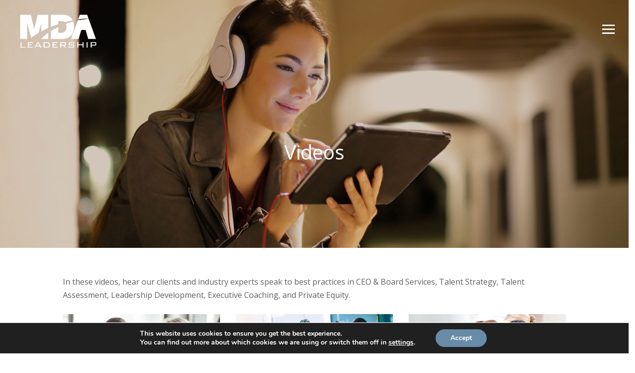

--- FILE ---
content_type: text/html; charset=UTF-8
request_url: https://mdaleadership.com/resources/videos/
body_size: 21828
content:
<!DOCTYPE html>
<html lang="en-US">
<head>
	<meta charset="UTF-8" />
<meta http-equiv="X-UA-Compatible" content="IE=edge">
	<link rel="pingback" href="https://mdaleadership.com/xmlrpc.php" />

	<script type="text/javascript">
		document.documentElement.className = 'js';
	</script>

	<meta name='robots' content='index, follow, max-image-preview:large, max-snippet:-1, max-video-preview:-1' />

	<!-- This site is optimized with the Yoast SEO plugin v26.8 - https://yoast.com/product/yoast-seo-wordpress/ -->
	<title>Videos - MDA Leadership</title>
	<link rel="canonical" href="https://mdaleadership.com/resources/videos/" />
	<meta property="og:locale" content="en_US" />
	<meta property="og:type" content="article" />
	<meta property="og:title" content="Videos - MDA Leadership" />
	<meta property="og:url" content="https://mdaleadership.com/resources/videos/" />
	<meta property="og:site_name" content="MDA Leadership" />
	<meta property="article:modified_time" content="2022-10-19T20:51:25+00:00" />
	<meta name="twitter:card" content="summary_large_image" />
	<meta name="twitter:label1" content="Est. reading time" />
	<meta name="twitter:data1" content="17 minutes" />
	<script type="application/ld+json" class="yoast-schema-graph">{"@context":"https://schema.org","@graph":[{"@type":"WebPage","@id":"https://mdaleadership.com/resources/videos/","url":"https://mdaleadership.com/resources/videos/","name":"Videos - MDA Leadership","isPartOf":{"@id":"https://mdaleadership.com/#website"},"datePublished":"2019-11-20T21:10:51+00:00","dateModified":"2022-10-19T20:51:25+00:00","breadcrumb":{"@id":"https://mdaleadership.com/resources/videos/#breadcrumb"},"inLanguage":"en-US","potentialAction":[{"@type":"ReadAction","target":["https://mdaleadership.com/resources/videos/"]}]},{"@type":"BreadcrumbList","@id":"https://mdaleadership.com/resources/videos/#breadcrumb","itemListElement":[{"@type":"ListItem","position":1,"name":"Home","item":"https://mdaleadership.com/"},{"@type":"ListItem","position":2,"name":"Resources","item":"https://mdaleadership.com/resources/"},{"@type":"ListItem","position":3,"name":"Videos"}]},{"@type":"WebSite","@id":"https://mdaleadership.com/#website","url":"https://mdaleadership.com/","name":"MDA Leadership","description":"Leadership is Complex. We Can Help.","potentialAction":[{"@type":"SearchAction","target":{"@type":"EntryPoint","urlTemplate":"https://mdaleadership.com/?s={search_term_string}"},"query-input":{"@type":"PropertyValueSpecification","valueRequired":true,"valueName":"search_term_string"}}],"inLanguage":"en-US"}]}</script>
	<!-- / Yoast SEO plugin. -->


<link rel='dns-prefetch' href='//js.hs-scripts.com' />
<link rel='dns-prefetch' href='//www.googletagmanager.com' />
<link rel='dns-prefetch' href='//fonts.googleapis.com' />
<link rel='dns-prefetch' href='//use.fontawesome.com' />
<link rel="alternate" type="application/rss+xml" title="MDA Leadership &raquo; Feed" href="https://mdaleadership.com/feed/" />
<link rel="alternate" type="application/rss+xml" title="MDA Leadership &raquo; Comments Feed" href="https://mdaleadership.com/comments/feed/" />
<link rel="alternate" type="text/calendar" title="MDA Leadership &raquo; iCal Feed" href="https://mdaleadership.com/work-shops/?ical=1" />
<link rel="alternate" title="oEmbed (JSON)" type="application/json+oembed" href="https://mdaleadership.com/wp-json/oembed/1.0/embed?url=https%3A%2F%2Fmdaleadership.com%2Fresources%2Fvideos%2F" />
<link rel="alternate" title="oEmbed (XML)" type="text/xml+oembed" href="https://mdaleadership.com/wp-json/oembed/1.0/embed?url=https%3A%2F%2Fmdaleadership.com%2Fresources%2Fvideos%2F&#038;format=xml" />
<meta content="MDA Leadership v.1.0" name="generator"/><style id='wp-img-auto-sizes-contain-inline-css' type='text/css'>
img:is([sizes=auto i],[sizes^="auto," i]){contain-intrinsic-size:3000px 1500px}
/*# sourceURL=wp-img-auto-sizes-contain-inline-css */
</style>
<style id='wp-emoji-styles-inline-css' type='text/css'>

	img.wp-smiley, img.emoji {
		display: inline !important;
		border: none !important;
		box-shadow: none !important;
		height: 1em !important;
		width: 1em !important;
		margin: 0 0.07em !important;
		vertical-align: -0.1em !important;
		background: none !important;
		padding: 0 !important;
	}
/*# sourceURL=wp-emoji-styles-inline-css */
</style>
<link rel='stylesheet' id='wp-block-library-css' href='https://mdaleadership.com/wp-includes/css/dist/block-library/style.min.css?ver=6.9' type='text/css' media='all' />
<style id='global-styles-inline-css' type='text/css'>
:root{--wp--preset--aspect-ratio--square: 1;--wp--preset--aspect-ratio--4-3: 4/3;--wp--preset--aspect-ratio--3-4: 3/4;--wp--preset--aspect-ratio--3-2: 3/2;--wp--preset--aspect-ratio--2-3: 2/3;--wp--preset--aspect-ratio--16-9: 16/9;--wp--preset--aspect-ratio--9-16: 9/16;--wp--preset--color--black: #000000;--wp--preset--color--cyan-bluish-gray: #abb8c3;--wp--preset--color--white: #ffffff;--wp--preset--color--pale-pink: #f78da7;--wp--preset--color--vivid-red: #cf2e2e;--wp--preset--color--luminous-vivid-orange: #ff6900;--wp--preset--color--luminous-vivid-amber: #fcb900;--wp--preset--color--light-green-cyan: #7bdcb5;--wp--preset--color--vivid-green-cyan: #00d084;--wp--preset--color--pale-cyan-blue: #8ed1fc;--wp--preset--color--vivid-cyan-blue: #0693e3;--wp--preset--color--vivid-purple: #9b51e0;--wp--preset--gradient--vivid-cyan-blue-to-vivid-purple: linear-gradient(135deg,rgb(6,147,227) 0%,rgb(155,81,224) 100%);--wp--preset--gradient--light-green-cyan-to-vivid-green-cyan: linear-gradient(135deg,rgb(122,220,180) 0%,rgb(0,208,130) 100%);--wp--preset--gradient--luminous-vivid-amber-to-luminous-vivid-orange: linear-gradient(135deg,rgb(252,185,0) 0%,rgb(255,105,0) 100%);--wp--preset--gradient--luminous-vivid-orange-to-vivid-red: linear-gradient(135deg,rgb(255,105,0) 0%,rgb(207,46,46) 100%);--wp--preset--gradient--very-light-gray-to-cyan-bluish-gray: linear-gradient(135deg,rgb(238,238,238) 0%,rgb(169,184,195) 100%);--wp--preset--gradient--cool-to-warm-spectrum: linear-gradient(135deg,rgb(74,234,220) 0%,rgb(151,120,209) 20%,rgb(207,42,186) 40%,rgb(238,44,130) 60%,rgb(251,105,98) 80%,rgb(254,248,76) 100%);--wp--preset--gradient--blush-light-purple: linear-gradient(135deg,rgb(255,206,236) 0%,rgb(152,150,240) 100%);--wp--preset--gradient--blush-bordeaux: linear-gradient(135deg,rgb(254,205,165) 0%,rgb(254,45,45) 50%,rgb(107,0,62) 100%);--wp--preset--gradient--luminous-dusk: linear-gradient(135deg,rgb(255,203,112) 0%,rgb(199,81,192) 50%,rgb(65,88,208) 100%);--wp--preset--gradient--pale-ocean: linear-gradient(135deg,rgb(255,245,203) 0%,rgb(182,227,212) 50%,rgb(51,167,181) 100%);--wp--preset--gradient--electric-grass: linear-gradient(135deg,rgb(202,248,128) 0%,rgb(113,206,126) 100%);--wp--preset--gradient--midnight: linear-gradient(135deg,rgb(2,3,129) 0%,rgb(40,116,252) 100%);--wp--preset--font-size--small: 13px;--wp--preset--font-size--medium: 20px;--wp--preset--font-size--large: 36px;--wp--preset--font-size--x-large: 42px;--wp--preset--spacing--20: 0.44rem;--wp--preset--spacing--30: 0.67rem;--wp--preset--spacing--40: 1rem;--wp--preset--spacing--50: 1.5rem;--wp--preset--spacing--60: 2.25rem;--wp--preset--spacing--70: 3.38rem;--wp--preset--spacing--80: 5.06rem;--wp--preset--shadow--natural: 6px 6px 9px rgba(0, 0, 0, 0.2);--wp--preset--shadow--deep: 12px 12px 50px rgba(0, 0, 0, 0.4);--wp--preset--shadow--sharp: 6px 6px 0px rgba(0, 0, 0, 0.2);--wp--preset--shadow--outlined: 6px 6px 0px -3px rgb(255, 255, 255), 6px 6px rgb(0, 0, 0);--wp--preset--shadow--crisp: 6px 6px 0px rgb(0, 0, 0);}:where(.is-layout-flex){gap: 0.5em;}:where(.is-layout-grid){gap: 0.5em;}body .is-layout-flex{display: flex;}.is-layout-flex{flex-wrap: wrap;align-items: center;}.is-layout-flex > :is(*, div){margin: 0;}body .is-layout-grid{display: grid;}.is-layout-grid > :is(*, div){margin: 0;}:where(.wp-block-columns.is-layout-flex){gap: 2em;}:where(.wp-block-columns.is-layout-grid){gap: 2em;}:where(.wp-block-post-template.is-layout-flex){gap: 1.25em;}:where(.wp-block-post-template.is-layout-grid){gap: 1.25em;}.has-black-color{color: var(--wp--preset--color--black) !important;}.has-cyan-bluish-gray-color{color: var(--wp--preset--color--cyan-bluish-gray) !important;}.has-white-color{color: var(--wp--preset--color--white) !important;}.has-pale-pink-color{color: var(--wp--preset--color--pale-pink) !important;}.has-vivid-red-color{color: var(--wp--preset--color--vivid-red) !important;}.has-luminous-vivid-orange-color{color: var(--wp--preset--color--luminous-vivid-orange) !important;}.has-luminous-vivid-amber-color{color: var(--wp--preset--color--luminous-vivid-amber) !important;}.has-light-green-cyan-color{color: var(--wp--preset--color--light-green-cyan) !important;}.has-vivid-green-cyan-color{color: var(--wp--preset--color--vivid-green-cyan) !important;}.has-pale-cyan-blue-color{color: var(--wp--preset--color--pale-cyan-blue) !important;}.has-vivid-cyan-blue-color{color: var(--wp--preset--color--vivid-cyan-blue) !important;}.has-vivid-purple-color{color: var(--wp--preset--color--vivid-purple) !important;}.has-black-background-color{background-color: var(--wp--preset--color--black) !important;}.has-cyan-bluish-gray-background-color{background-color: var(--wp--preset--color--cyan-bluish-gray) !important;}.has-white-background-color{background-color: var(--wp--preset--color--white) !important;}.has-pale-pink-background-color{background-color: var(--wp--preset--color--pale-pink) !important;}.has-vivid-red-background-color{background-color: var(--wp--preset--color--vivid-red) !important;}.has-luminous-vivid-orange-background-color{background-color: var(--wp--preset--color--luminous-vivid-orange) !important;}.has-luminous-vivid-amber-background-color{background-color: var(--wp--preset--color--luminous-vivid-amber) !important;}.has-light-green-cyan-background-color{background-color: var(--wp--preset--color--light-green-cyan) !important;}.has-vivid-green-cyan-background-color{background-color: var(--wp--preset--color--vivid-green-cyan) !important;}.has-pale-cyan-blue-background-color{background-color: var(--wp--preset--color--pale-cyan-blue) !important;}.has-vivid-cyan-blue-background-color{background-color: var(--wp--preset--color--vivid-cyan-blue) !important;}.has-vivid-purple-background-color{background-color: var(--wp--preset--color--vivid-purple) !important;}.has-black-border-color{border-color: var(--wp--preset--color--black) !important;}.has-cyan-bluish-gray-border-color{border-color: var(--wp--preset--color--cyan-bluish-gray) !important;}.has-white-border-color{border-color: var(--wp--preset--color--white) !important;}.has-pale-pink-border-color{border-color: var(--wp--preset--color--pale-pink) !important;}.has-vivid-red-border-color{border-color: var(--wp--preset--color--vivid-red) !important;}.has-luminous-vivid-orange-border-color{border-color: var(--wp--preset--color--luminous-vivid-orange) !important;}.has-luminous-vivid-amber-border-color{border-color: var(--wp--preset--color--luminous-vivid-amber) !important;}.has-light-green-cyan-border-color{border-color: var(--wp--preset--color--light-green-cyan) !important;}.has-vivid-green-cyan-border-color{border-color: var(--wp--preset--color--vivid-green-cyan) !important;}.has-pale-cyan-blue-border-color{border-color: var(--wp--preset--color--pale-cyan-blue) !important;}.has-vivid-cyan-blue-border-color{border-color: var(--wp--preset--color--vivid-cyan-blue) !important;}.has-vivid-purple-border-color{border-color: var(--wp--preset--color--vivid-purple) !important;}.has-vivid-cyan-blue-to-vivid-purple-gradient-background{background: var(--wp--preset--gradient--vivid-cyan-blue-to-vivid-purple) !important;}.has-light-green-cyan-to-vivid-green-cyan-gradient-background{background: var(--wp--preset--gradient--light-green-cyan-to-vivid-green-cyan) !important;}.has-luminous-vivid-amber-to-luminous-vivid-orange-gradient-background{background: var(--wp--preset--gradient--luminous-vivid-amber-to-luminous-vivid-orange) !important;}.has-luminous-vivid-orange-to-vivid-red-gradient-background{background: var(--wp--preset--gradient--luminous-vivid-orange-to-vivid-red) !important;}.has-very-light-gray-to-cyan-bluish-gray-gradient-background{background: var(--wp--preset--gradient--very-light-gray-to-cyan-bluish-gray) !important;}.has-cool-to-warm-spectrum-gradient-background{background: var(--wp--preset--gradient--cool-to-warm-spectrum) !important;}.has-blush-light-purple-gradient-background{background: var(--wp--preset--gradient--blush-light-purple) !important;}.has-blush-bordeaux-gradient-background{background: var(--wp--preset--gradient--blush-bordeaux) !important;}.has-luminous-dusk-gradient-background{background: var(--wp--preset--gradient--luminous-dusk) !important;}.has-pale-ocean-gradient-background{background: var(--wp--preset--gradient--pale-ocean) !important;}.has-electric-grass-gradient-background{background: var(--wp--preset--gradient--electric-grass) !important;}.has-midnight-gradient-background{background: var(--wp--preset--gradient--midnight) !important;}.has-small-font-size{font-size: var(--wp--preset--font-size--small) !important;}.has-medium-font-size{font-size: var(--wp--preset--font-size--medium) !important;}.has-large-font-size{font-size: var(--wp--preset--font-size--large) !important;}.has-x-large-font-size{font-size: var(--wp--preset--font-size--x-large) !important;}
/*# sourceURL=global-styles-inline-css */
</style>

<style id='classic-theme-styles-inline-css' type='text/css'>
/*! This file is auto-generated */
.wp-block-button__link{color:#fff;background-color:#32373c;border-radius:9999px;box-shadow:none;text-decoration:none;padding:calc(.667em + 2px) calc(1.333em + 2px);font-size:1.125em}.wp-block-file__button{background:#32373c;color:#fff;text-decoration:none}
/*# sourceURL=/wp-includes/css/classic-themes.min.css */
</style>
<style id='font-awesome-svg-styles-default-inline-css' type='text/css'>
.svg-inline--fa {
  display: inline-block;
  height: 1em;
  overflow: visible;
  vertical-align: -.125em;
}
/*# sourceURL=font-awesome-svg-styles-default-inline-css */
</style>
<link rel='stylesheet' id='font-awesome-svg-styles-css' href='https://mdaleadership.com/wp-content/uploads/font-awesome/v5.12.0/css/svg-with-js.css' type='text/css' media='all' />
<style id='font-awesome-svg-styles-inline-css' type='text/css'>
   .wp-block-font-awesome-icon svg::before,
   .wp-rich-text-font-awesome-icon svg::before {content: unset;}
/*# sourceURL=font-awesome-svg-styles-inline-css */
</style>
<link rel='stylesheet' id='dica-builder-styles-css' href='https://mdaleadership.com/wp-content/plugins/dg-divi-carousel/assets/css/dica-builder.css?ver=3.0.0' type='text/css' media='all' />
<link rel='stylesheet' id='dica-lightbox-styles-css' href='https://mdaleadership.com/wp-content/plugins/dg-divi-carousel/styles/light-box-styles.css?ver=3.0.0' type='text/css' media='all' />
<link rel='stylesheet' id='swipe-style-css' href='https://mdaleadership.com/wp-content/plugins/dg-divi-carousel/styles/swiper.min.css?ver=3.0.0' type='text/css' media='all' />
<link rel='stylesheet' id='wtfdivi-user-css-css' href='https://mdaleadership.com/wp-content/uploads/wtfdivi/wp_head.css?ver=1575320169' type='text/css' media='all' />
<link rel='stylesheet' id='rtec_styles-css' href='https://mdaleadership.com/wp-content/plugins/registrations-for-the-events-calendar/css/rtec-styles.css?ver=2.13.9' type='text/css' media='all' />
<link rel='stylesheet' id='parent-style-css' href='https://mdaleadership.com/wp-content/themes/Divi/style.dev.css?ver=6.9' type='text/css' media='all' />
<link rel='stylesheet' id='divi-fonts-css' href='https://fonts.googleapis.com/css?family=Open+Sans:300italic,400italic,600italic,700italic,800italic,400,300,600,700,800&#038;subset=latin,latin-ext&#038;display=swap' type='text/css' media='all' />
<link rel='stylesheet' id='divi-style-css' href='https://mdaleadership.com/wp-content/themes/mda-leadership/style.css?ver=4.9.1' type='text/css' media='all' />
<link rel='stylesheet' id='font-awesome-official-css' href='https://use.fontawesome.com/releases/v5.12.0/css/all.css' type='text/css' media='all' integrity="sha384-REHJTs1r2ErKBuJB0fCK99gCYsVjwxHrSU0N7I1zl9vZbggVJXRMsv/sLlOAGb4M" crossorigin="anonymous" />
<link rel='stylesheet' id='divi-carousel-styles-css' href='https://mdaleadership.com/wp-content/plugins/dg-divi-carousel/styles/style.min.css?ver=3.0.0' type='text/css' media='all' />
<link rel='stylesheet' id='image-intense-styles-css' href='https://mdaleadership.com/wp-content/plugins/image-intense/styles/style.min.css?ver=1.0.0' type='text/css' media='all' />
<link rel='stylesheet' id='et-shortcodes-responsive-css-css' href='https://mdaleadership.com/wp-content/themes/Divi/epanel/shortcodes/css/shortcodes_responsive.css?ver=4.9.1' type='text/css' media='all' />
<link rel='stylesheet' id='magnific-popup-css' href='https://mdaleadership.com/wp-content/themes/Divi/includes/builder/styles/magnific_popup.css?ver=4.9.1' type='text/css' media='all' />
<link rel='stylesheet' id='dashicons-css' href='https://mdaleadership.com/wp-includes/css/dashicons.min.css?ver=6.9' type='text/css' media='all' />
<link rel='stylesheet' id='dp-divi-filtergrid-bundle-style-css' href='https://mdaleadership.com/wp-content/plugins/dp-divi-filtergrid/styles/bundle.css?ver=4.1.5' type='text/css' media='all' />
<link rel='stylesheet' id='moove_gdpr_frontend-css' href='https://mdaleadership.com/wp-content/plugins/gdpr-cookie-compliance/dist/styles/gdpr-main.css?ver=5.0.9' type='text/css' media='all' />
<style id='moove_gdpr_frontend-inline-css' type='text/css'>
#moove_gdpr_cookie_modal,#moove_gdpr_cookie_info_bar,.gdpr_cookie_settings_shortcode_content{font-family:&#039;Nunito&#039;,sans-serif}#moove_gdpr_save_popup_settings_button{background-color:#373737;color:#fff}#moove_gdpr_save_popup_settings_button:hover{background-color:#000}#moove_gdpr_cookie_info_bar .moove-gdpr-info-bar-container .moove-gdpr-info-bar-content a.mgbutton,#moove_gdpr_cookie_info_bar .moove-gdpr-info-bar-container .moove-gdpr-info-bar-content button.mgbutton{background-color:#688ba7}#moove_gdpr_cookie_modal .moove-gdpr-modal-content .moove-gdpr-modal-footer-content .moove-gdpr-button-holder a.mgbutton,#moove_gdpr_cookie_modal .moove-gdpr-modal-content .moove-gdpr-modal-footer-content .moove-gdpr-button-holder button.mgbutton,.gdpr_cookie_settings_shortcode_content .gdpr-shr-button.button-green{background-color:#688ba7;border-color:#688ba7}#moove_gdpr_cookie_modal .moove-gdpr-modal-content .moove-gdpr-modal-footer-content .moove-gdpr-button-holder a.mgbutton:hover,#moove_gdpr_cookie_modal .moove-gdpr-modal-content .moove-gdpr-modal-footer-content .moove-gdpr-button-holder button.mgbutton:hover,.gdpr_cookie_settings_shortcode_content .gdpr-shr-button.button-green:hover{background-color:#fff;color:#688ba7}#moove_gdpr_cookie_modal .moove-gdpr-modal-content .moove-gdpr-modal-close i,#moove_gdpr_cookie_modal .moove-gdpr-modal-content .moove-gdpr-modal-close span.gdpr-icon{background-color:#688ba7;border:1px solid #688ba7}#moove_gdpr_cookie_info_bar span.moove-gdpr-infobar-allow-all.focus-g,#moove_gdpr_cookie_info_bar span.moove-gdpr-infobar-allow-all:focus,#moove_gdpr_cookie_info_bar button.moove-gdpr-infobar-allow-all.focus-g,#moove_gdpr_cookie_info_bar button.moove-gdpr-infobar-allow-all:focus,#moove_gdpr_cookie_info_bar span.moove-gdpr-infobar-reject-btn.focus-g,#moove_gdpr_cookie_info_bar span.moove-gdpr-infobar-reject-btn:focus,#moove_gdpr_cookie_info_bar button.moove-gdpr-infobar-reject-btn.focus-g,#moove_gdpr_cookie_info_bar button.moove-gdpr-infobar-reject-btn:focus,#moove_gdpr_cookie_info_bar span.change-settings-button.focus-g,#moove_gdpr_cookie_info_bar span.change-settings-button:focus,#moove_gdpr_cookie_info_bar button.change-settings-button.focus-g,#moove_gdpr_cookie_info_bar button.change-settings-button:focus{-webkit-box-shadow:0 0 1px 3px #688ba7;-moz-box-shadow:0 0 1px 3px #688ba7;box-shadow:0 0 1px 3px #688ba7}#moove_gdpr_cookie_modal .moove-gdpr-modal-content .moove-gdpr-modal-close i:hover,#moove_gdpr_cookie_modal .moove-gdpr-modal-content .moove-gdpr-modal-close span.gdpr-icon:hover,#moove_gdpr_cookie_info_bar span[data-href]>u.change-settings-button{color:#688ba7}#moove_gdpr_cookie_modal .moove-gdpr-modal-content .moove-gdpr-modal-left-content #moove-gdpr-menu li.menu-item-selected a span.gdpr-icon,#moove_gdpr_cookie_modal .moove-gdpr-modal-content .moove-gdpr-modal-left-content #moove-gdpr-menu li.menu-item-selected button span.gdpr-icon{color:inherit}#moove_gdpr_cookie_modal .moove-gdpr-modal-content .moove-gdpr-modal-left-content #moove-gdpr-menu li a span.gdpr-icon,#moove_gdpr_cookie_modal .moove-gdpr-modal-content .moove-gdpr-modal-left-content #moove-gdpr-menu li button span.gdpr-icon{color:inherit}#moove_gdpr_cookie_modal .gdpr-acc-link{line-height:0;font-size:0;color:transparent;position:absolute}#moove_gdpr_cookie_modal .moove-gdpr-modal-content .moove-gdpr-modal-close:hover i,#moove_gdpr_cookie_modal .moove-gdpr-modal-content .moove-gdpr-modal-left-content #moove-gdpr-menu li a,#moove_gdpr_cookie_modal .moove-gdpr-modal-content .moove-gdpr-modal-left-content #moove-gdpr-menu li button,#moove_gdpr_cookie_modal .moove-gdpr-modal-content .moove-gdpr-modal-left-content #moove-gdpr-menu li button i,#moove_gdpr_cookie_modal .moove-gdpr-modal-content .moove-gdpr-modal-left-content #moove-gdpr-menu li a i,#moove_gdpr_cookie_modal .moove-gdpr-modal-content .moove-gdpr-tab-main .moove-gdpr-tab-main-content a:hover,#moove_gdpr_cookie_info_bar.moove-gdpr-dark-scheme .moove-gdpr-info-bar-container .moove-gdpr-info-bar-content a.mgbutton:hover,#moove_gdpr_cookie_info_bar.moove-gdpr-dark-scheme .moove-gdpr-info-bar-container .moove-gdpr-info-bar-content button.mgbutton:hover,#moove_gdpr_cookie_info_bar.moove-gdpr-dark-scheme .moove-gdpr-info-bar-container .moove-gdpr-info-bar-content a:hover,#moove_gdpr_cookie_info_bar.moove-gdpr-dark-scheme .moove-gdpr-info-bar-container .moove-gdpr-info-bar-content button:hover,#moove_gdpr_cookie_info_bar.moove-gdpr-dark-scheme .moove-gdpr-info-bar-container .moove-gdpr-info-bar-content span.change-settings-button:hover,#moove_gdpr_cookie_info_bar.moove-gdpr-dark-scheme .moove-gdpr-info-bar-container .moove-gdpr-info-bar-content button.change-settings-button:hover,#moove_gdpr_cookie_info_bar.moove-gdpr-dark-scheme .moove-gdpr-info-bar-container .moove-gdpr-info-bar-content u.change-settings-button:hover,#moove_gdpr_cookie_info_bar span[data-href]>u.change-settings-button,#moove_gdpr_cookie_info_bar.moove-gdpr-dark-scheme .moove-gdpr-info-bar-container .moove-gdpr-info-bar-content a.mgbutton.focus-g,#moove_gdpr_cookie_info_bar.moove-gdpr-dark-scheme .moove-gdpr-info-bar-container .moove-gdpr-info-bar-content button.mgbutton.focus-g,#moove_gdpr_cookie_info_bar.moove-gdpr-dark-scheme .moove-gdpr-info-bar-container .moove-gdpr-info-bar-content a.focus-g,#moove_gdpr_cookie_info_bar.moove-gdpr-dark-scheme .moove-gdpr-info-bar-container .moove-gdpr-info-bar-content button.focus-g,#moove_gdpr_cookie_info_bar.moove-gdpr-dark-scheme .moove-gdpr-info-bar-container .moove-gdpr-info-bar-content a.mgbutton:focus,#moove_gdpr_cookie_info_bar.moove-gdpr-dark-scheme .moove-gdpr-info-bar-container .moove-gdpr-info-bar-content button.mgbutton:focus,#moove_gdpr_cookie_info_bar.moove-gdpr-dark-scheme .moove-gdpr-info-bar-container .moove-gdpr-info-bar-content a:focus,#moove_gdpr_cookie_info_bar.moove-gdpr-dark-scheme .moove-gdpr-info-bar-container .moove-gdpr-info-bar-content button:focus,#moove_gdpr_cookie_info_bar.moove-gdpr-dark-scheme .moove-gdpr-info-bar-container .moove-gdpr-info-bar-content span.change-settings-button.focus-g,span.change-settings-button:focus,button.change-settings-button.focus-g,button.change-settings-button:focus,#moove_gdpr_cookie_info_bar.moove-gdpr-dark-scheme .moove-gdpr-info-bar-container .moove-gdpr-info-bar-content u.change-settings-button.focus-g,#moove_gdpr_cookie_info_bar.moove-gdpr-dark-scheme .moove-gdpr-info-bar-container .moove-gdpr-info-bar-content u.change-settings-button:focus{color:#688ba7}#moove_gdpr_cookie_modal .moove-gdpr-branding.focus-g span,#moove_gdpr_cookie_modal .moove-gdpr-modal-content .moove-gdpr-tab-main a.focus-g,#moove_gdpr_cookie_modal .moove-gdpr-modal-content .moove-gdpr-tab-main .gdpr-cd-details-toggle.focus-g{color:#688ba7}#moove_gdpr_cookie_modal.gdpr_lightbox-hide{display:none}
/*# sourceURL=moove_gdpr_frontend-inline-css */
</style>
<link rel='stylesheet' id='jv_team_single-css' href='https://mdaleadership.com/wp-content/plugins/divi-team-members/assets/css/single-jv-team.css' type='text/css' media='all' />
<link rel='stylesheet' id='font-awesome-official-v4shim-css' href='https://use.fontawesome.com/releases/v5.12.0/css/v4-shims.css' type='text/css' media='all' integrity="sha384-AL44/7DEVqkvY9j8IjGLGZgFmHAjuHa+2RIWKxDliMNIfSs9g14/BRpYwHrWQgz6" crossorigin="anonymous" />
<style id='font-awesome-official-v4shim-inline-css' type='text/css'>
@font-face {
font-family: "FontAwesome";
font-display: block;
src: url("https://use.fontawesome.com/releases/v5.12.0/webfonts/fa-brands-400.eot"),
		url("https://use.fontawesome.com/releases/v5.12.0/webfonts/fa-brands-400.eot?#iefix") format("embedded-opentype"),
		url("https://use.fontawesome.com/releases/v5.12.0/webfonts/fa-brands-400.woff2") format("woff2"),
		url("https://use.fontawesome.com/releases/v5.12.0/webfonts/fa-brands-400.woff") format("woff"),
		url("https://use.fontawesome.com/releases/v5.12.0/webfonts/fa-brands-400.ttf") format("truetype"),
		url("https://use.fontawesome.com/releases/v5.12.0/webfonts/fa-brands-400.svg#fontawesome") format("svg");
}

@font-face {
font-family: "FontAwesome";
font-display: block;
src: url("https://use.fontawesome.com/releases/v5.12.0/webfonts/fa-solid-900.eot"),
		url("https://use.fontawesome.com/releases/v5.12.0/webfonts/fa-solid-900.eot?#iefix") format("embedded-opentype"),
		url("https://use.fontawesome.com/releases/v5.12.0/webfonts/fa-solid-900.woff2") format("woff2"),
		url("https://use.fontawesome.com/releases/v5.12.0/webfonts/fa-solid-900.woff") format("woff"),
		url("https://use.fontawesome.com/releases/v5.12.0/webfonts/fa-solid-900.ttf") format("truetype"),
		url("https://use.fontawesome.com/releases/v5.12.0/webfonts/fa-solid-900.svg#fontawesome") format("svg");
}

@font-face {
font-family: "FontAwesome";
font-display: block;
src: url("https://use.fontawesome.com/releases/v5.12.0/webfonts/fa-regular-400.eot"),
		url("https://use.fontawesome.com/releases/v5.12.0/webfonts/fa-regular-400.eot?#iefix") format("embedded-opentype"),
		url("https://use.fontawesome.com/releases/v5.12.0/webfonts/fa-regular-400.woff2") format("woff2"),
		url("https://use.fontawesome.com/releases/v5.12.0/webfonts/fa-regular-400.woff") format("woff"),
		url("https://use.fontawesome.com/releases/v5.12.0/webfonts/fa-regular-400.ttf") format("truetype"),
		url("https://use.fontawesome.com/releases/v5.12.0/webfonts/fa-regular-400.svg#fontawesome") format("svg");
unicode-range: U+F004-F005,U+F007,U+F017,U+F022,U+F024,U+F02E,U+F03E,U+F044,U+F057-F059,U+F06E,U+F070,U+F075,U+F07B-F07C,U+F080,U+F086,U+F089,U+F094,U+F09D,U+F0A0,U+F0A4-F0A7,U+F0C5,U+F0C7-F0C8,U+F0E0,U+F0EB,U+F0F3,U+F0F8,U+F0FE,U+F111,U+F118-F11A,U+F11C,U+F133,U+F144,U+F146,U+F14A,U+F14D-F14E,U+F150-F152,U+F15B-F15C,U+F164-F165,U+F185-F186,U+F191-F192,U+F1AD,U+F1C1-F1C9,U+F1CD,U+F1D8,U+F1E3,U+F1EA,U+F1F6,U+F1F9,U+F20A,U+F247-F249,U+F24D,U+F254-F25B,U+F25D,U+F267,U+F271-F274,U+F279,U+F28B,U+F28D,U+F2B5-F2B6,U+F2B9,U+F2BB,U+F2BD,U+F2C1-F2C2,U+F2D0,U+F2D2,U+F2DC,U+F2ED,U+F328,U+F358-F35B,U+F3A5,U+F3D1,U+F410,U+F4AD;
}
/*# sourceURL=font-awesome-official-v4shim-inline-css */
</style>
<script type="text/javascript" src="https://mdaleadership.com/wp-includes/js/jquery/jquery.min.js?ver=3.7.1" id="jquery-core-js"></script>
<script type="text/javascript" src="https://mdaleadership.com/wp-includes/js/jquery/jquery-migrate.min.js?ver=3.4.1" id="jquery-migrate-js"></script>

<!-- Google tag (gtag.js) snippet added by Site Kit -->
<!-- Google Analytics snippet added by Site Kit -->
<script type="text/javascript" src="https://www.googletagmanager.com/gtag/js?id=GT-K8MZ2QM" id="google_gtagjs-js" async></script>
<script type="text/javascript" id="google_gtagjs-js-after">
/* <![CDATA[ */
window.dataLayer = window.dataLayer || [];function gtag(){dataLayer.push(arguments);}
gtag("set","linker",{"domains":["mdaleadership.com"]});
gtag("js", new Date());
gtag("set", "developer_id.dZTNiMT", true);
gtag("config", "GT-K8MZ2QM");
//# sourceURL=google_gtagjs-js-after
/* ]]> */
</script>
<link rel="https://api.w.org/" href="https://mdaleadership.com/wp-json/" /><link rel="alternate" title="JSON" type="application/json" href="https://mdaleadership.com/wp-json/wp/v2/pages/5613" /><link rel="EditURI" type="application/rsd+xml" title="RSD" href="https://mdaleadership.com/xmlrpc.php?rsd" />
<link rel='shortlink' href='https://mdaleadership.com/?p=5613' />
	<script data-name="dbdb-head-js">
	 
	</script>
<style>
.db_title, .db_tagline { 
    margin-right: 30px;
    margin-top: 0px;
    line-height: 1em;
}
.db_title_and_tagline {
    display: flex;
    align-items: flex-start;
}
.db_tagline_below_title_on .db_title_and_tagline {
    flex-direction: column;
}
.db_tagline_below_title_on .db_tagline {
    margin-top: 8px;
}
.db_title_and_tagline_valign_middle .db_title_and_tagline {
    align-items: center;
}
.db_title_and_tagline_valign_bottom .db_title_and_tagline {
    align-items: flex-end;
}
.db_title_and_tagline_below_logo_on .db_title_and_tagline {
    position: absolute;
    bottom: 0px;
    left: 0px;
    transform: translateY(100%);
}
</style>
    <style>
/* Display the team member icons */
.db_pb_team_member_website_icon:before{content:"\e0e3";}
.db_pb_team_member_email_icon:before{content:"\e010";}
.db_pb_team_member_instagram_icon:before{content:"\e09a";}

/* Fix email icon hidden by Email Address Encoder plugin */
ul.et_pb_member_social_links li > span { 
	display: inline-block !important; 
}
</style>
<style>
@media only screen and (min-width: 981px) {
    .et_pb_module.db_inline_form .et_pb_newsletter_fields > p { 
        flex: auto !important;
    }
    .et_pb_module.db_inline_form .et_pb_newsletter_fields p.et_pb_newsletter_field {
        margin-right: 2%; 
    }
}
</style>
<meta name="generator" content="Site Kit by Google 1.170.0" />			<!-- DO NOT COPY THIS SNIPPET! Start of Page Analytics Tracking for HubSpot WordPress plugin v11.3.37-->
			<script class="hsq-set-content-id" data-content-id="standard-page">
				var _hsq = _hsq || [];
				_hsq.push(["setContentType", "standard-page"]);
			</script>
			<!-- DO NOT COPY THIS SNIPPET! End of Page Analytics Tracking for HubSpot WordPress plugin -->
			<meta name="tec-api-version" content="v1"><meta name="tec-api-origin" content="https://mdaleadership.com"><link rel="alternate" href="https://mdaleadership.com/wp-json/tribe/events/v1/" /><meta name="viewport" content="width=device-width, initial-scale=1.0, maximum-scale=1.0, user-scalable=0" /><link rel="preload" href="https://mdaleadership.com/wp-content/themes/Divi/core/admin/fonts/modules.ttf" as="font" crossorigin="anonymous"><style type="text/css">
.et_pb_fullscreen_nav_container .et_mobile_menu .menu-item-has-children > a { background-color: transparent; position: relative; }
.et_pb_fullscreen_nav_container .et_mobile_menu .menu-item-has-children > a:after { font-family: 'ETmodules'; text-align: center; speak: none; font-weight: normal; font-variant: normal; text-transform: none; -webkit-font-smoothing: antialiased; position: absolute; }
.et_pb_fullscreen_nav_container .et_mobile_menu ul.sub-menu { display: none !important; visibility: hidden !important;  transition: all 1.5s ease-in-out;}
.et_pb_fullscreen_nav_container .et_mobile_menu .visible > ul.sub-menu { display: block !important; visibility: visible !important; }
</style>
<script type="text/javascript">
(function($) {
      
    function setup_collapsible_submenus() {
        var $menu = $('#mobile_menu_slide'),
            top_level_link = '#mobile_menu_slide .menu-item-has-children > a';
             
        $menu.find('a').each(function() {
            $(this).off('click');
              
            if ( $(this).is(top_level_link) ) {
                if ($(this).parent().hasClass('always-visitable')) {
                    $('<a class="hover-link"></div>')
                    .attr('href', $(this).attr('href'))
                    .on('click', function(e){ e.stopPropagation(); })
                    .appendTo($(this));
                }

                $(this).attr('href', '#');
            }
              
            if ( ! $(this).siblings('.sub-menu').length ) {
                $(this).on('click', function(event) {
                    $(this).parents('.mobile_nav').trigger('click');
                });
            } else {
                $(this).on('click', function(event) {
                    event.preventDefault();
                    $(this).parent().toggleClass('visible');
                });
            }
        });
    }
      
    $(window).load(function() {
        setTimeout(function() {
            setup_collapsible_submenus();
        }, 700);
    });
 
})(jQuery);
</script>


<script>
jQuery(document).ready(function($) {

 /* Blurbs as Tabs */
 
 $('.tab-title').each(function () { 
 
 var section_id = $(this).find("a").attr("href");
 $(this).find("a").removeAttr("href");
 
 $(this).click(function() {
 
 $(this).siblings().removeClass("active-tab");
 $(this).addClass("active-tab");
 $('.tab-content').hide();
 $(section_id).show();
 });
 
 });

});
</script>

<script type="text/javascript">
  jQuery(function ($) {
    $('.et_pb_tabs ul.et_pb_tabs_controls > li').on('mouseenter, mousemove', function (e) {
      $(this).find('> a').not('.et_pb_tab_active').click();
    });
  });
</script>

<meta name="google-site-verification" content="Rs1LckqZ8iHHaCcVojVLHfufu756oUa5xeMy5e3jr0w">

<!-- Google Tag Manager -->
<script>(function(w,d,s,l,i){w[l]=w[l]||[];w[l].push({'gtm.start':
new Date().getTime(),event:'gtm.js'});var f=d.getElementsByTagName(s)[0],
j=d.createElement(s),dl=l!='dataLayer'?'&l='+l:'';j.async=true;j.src=
'https://www.googletagmanager.com/gtm.js?id='+i+dl;f.parentNode.insertBefore(j,f);
})(window,document,'script','dataLayer','GTM-W7SH3JX');</script>
<!-- End Google Tag Manager --><link rel="icon" href="https://mdaleadership.com/wp-content/uploads/2020/05/cropped-favicon-mda-leadership-32x32.png" sizes="32x32" />
<link rel="icon" href="https://mdaleadership.com/wp-content/uploads/2020/05/cropped-favicon-mda-leadership-192x192.png" sizes="192x192" />
<link rel="apple-touch-icon" href="https://mdaleadership.com/wp-content/uploads/2020/05/cropped-favicon-mda-leadership-180x180.png" />
<meta name="msapplication-TileImage" content="https://mdaleadership.com/wp-content/uploads/2020/05/cropped-favicon-mda-leadership-270x270.png" />
<style id="et-divi-customizer-global-cached-inline-styles">body,.et_pb_column_1_2 .et_quote_content blockquote cite,.et_pb_column_1_2 .et_link_content a.et_link_main_url,.et_pb_column_1_3 .et_quote_content blockquote cite,.et_pb_column_3_8 .et_quote_content blockquote cite,.et_pb_column_1_4 .et_quote_content blockquote cite,.et_pb_blog_grid .et_quote_content blockquote cite,.et_pb_column_1_3 .et_link_content a.et_link_main_url,.et_pb_column_3_8 .et_link_content a.et_link_main_url,.et_pb_column_1_4 .et_link_content a.et_link_main_url,.et_pb_blog_grid .et_link_content a.et_link_main_url,body .et_pb_bg_layout_light .et_pb_post p,body .et_pb_bg_layout_dark .et_pb_post p{font-size:16px}.et_pb_slide_content,.et_pb_best_value{font-size:18px}body{color:#5f5f5f}#main-header,#main-header .nav li ul,.et-search-form,#main-header .et_mobile_menu{background-color:rgba(255,255,255,0)}#main-header .nav li ul{background-color:#ffffff}#main-header .nav li ul a{color:rgba(0,0,0,0.7)}#footer-widgets .footer-widget a,#footer-widgets .footer-widget li a,#footer-widgets .footer-widget li a:hover{color:#ffffff}.footer-widget{color:#ffffff}.footer-widget,.footer-widget li,.footer-widget li a,#footer-info{font-size:14px}.footer-widget .et_pb_widget div,.footer-widget .et_pb_widget ul,.footer-widget .et_pb_widget ol,.footer-widget .et_pb_widget label{line-height:1.7em}#et-footer-nav .bottom-nav li.current-menu-item a{color:#2ea3f2}#footer-bottom{background-color:#668ba8}#footer-info,#footer-info a{color:#ffffff}#main-header{box-shadow:none}.et-fixed-header#main-header{box-shadow:none!important}body .et_pb_bg_layout_light.et_pb_button:hover,body .et_pb_bg_layout_light .et_pb_button:hover,body .et_pb_button:hover{color:#ffffff!important;border-radius:0px}.woocommerce a.button.alt:hover,.woocommerce-page a.button.alt:hover,.woocommerce button.button.alt:hover,.woocommerce button.button.alt.disabled:hover,.woocommerce-page button.button.alt:hover,.woocommerce-page button.button.alt.disabled:hover,.woocommerce input.button.alt:hover,.woocommerce-page input.button.alt:hover,.woocommerce #respond input#submit.alt:hover,.woocommerce-page #respond input#submit.alt:hover,.woocommerce #content input.button.alt:hover,.woocommerce-page #content input.button.alt:hover,.woocommerce a.button:hover,.woocommerce-page a.button:hover,.woocommerce button.button:hover,.woocommerce-page button.button:hover,.woocommerce input.button:hover,.woocommerce-page input.button:hover,.woocommerce #respond input#submit:hover,.woocommerce-page #respond input#submit:hover,.woocommerce #content input.button:hover,.woocommerce-page #content input.button:hover{color:#ffffff!important;border-radius:0px}.et_slide_menu_top{display:none}body #page-container .et_slide_in_menu_container{background:#002b4b}.et_header_style_slide .et_slide_in_menu_container .et_mobile_menu li a{font-size:17px}.et_header_style_slide .et_slide_in_menu_container,.et_header_style_slide .et_slide_in_menu_container input.et-search-field,.et_header_style_slide .et_slide_in_menu_container a,.et_header_style_slide .et_slide_in_menu_container #et-info span,.et_header_style_slide .et_slide_menu_top ul.et-social-icons a,.et_header_style_slide .et_slide_menu_top span{font-size:17px}.et_header_style_slide .et_slide_in_menu_container .et-search-field::-moz-placeholder{font-size:17px}.et_header_style_slide .et_slide_in_menu_container .et-search-field::-webkit-input-placeholder{font-size:17px}.et_header_style_slide .et_slide_in_menu_container .et-search-field:-ms-input-placeholder{font-size:17px}@media only screen and (min-width:981px){.footer-widget h4{font-size:18px}.et_header_style_left #et-top-navigation,.et_header_style_split #et-top-navigation{padding:50px 0 0 0}.et_header_style_left #et-top-navigation nav>ul>li>a,.et_header_style_split #et-top-navigation nav>ul>li>a{padding-bottom:50px}.et_header_style_split .centered-inline-logo-wrap{width:100px;margin:-100px 0}.et_header_style_split .centered-inline-logo-wrap #logo{max-height:100px}.et_pb_svg_logo.et_header_style_split .centered-inline-logo-wrap #logo{height:100px}.et_header_style_centered #top-menu>li>a{padding-bottom:18px}.et_header_style_slide #et-top-navigation,.et_header_style_fullscreen #et-top-navigation{padding:41px 0 41px 0!important}.et_header_style_centered #main-header .logo_container{height:100px}#logo{max-height:100%}.et_pb_svg_logo #logo{height:100%}.et_header_style_centered.et_hide_primary_logo #main-header:not(.et-fixed-header) .logo_container,.et_header_style_centered.et_hide_fixed_logo #main-header.et-fixed-header .logo_container{height:18px}.et-fixed-header#main-header,.et-fixed-header#main-header .nav li ul,.et-fixed-header .et-search-form{background-color:#ffffff}}@media only screen and (min-width:1350px){.et_pb_row{padding:27px 0}.et_pb_section{padding:54px 0}.single.et_pb_pagebuilder_layout.et_full_width_page .et_post_meta_wrapper{padding-top:81px}.et_pb_fullwidth_section{padding:0}}h1,h1.et_pb_contact_main_title,.et_pb_title_container h1{font-size:40px}h2,.product .related h2,.et_pb_column_1_2 .et_quote_content blockquote p{font-size:34px}h3{font-size:29px}h4,.et_pb_circle_counter h3,.et_pb_number_counter h3,.et_pb_column_1_3 .et_pb_post h2,.et_pb_column_1_4 .et_pb_post h2,.et_pb_blog_grid h2,.et_pb_column_1_3 .et_quote_content blockquote p,.et_pb_column_3_8 .et_quote_content blockquote p,.et_pb_column_1_4 .et_quote_content blockquote p,.et_pb_blog_grid .et_quote_content blockquote p,.et_pb_column_1_3 .et_link_content h2,.et_pb_column_3_8 .et_link_content h2,.et_pb_column_1_4 .et_link_content h2,.et_pb_blog_grid .et_link_content h2,.et_pb_column_1_3 .et_audio_content h2,.et_pb_column_3_8 .et_audio_content h2,.et_pb_column_1_4 .et_audio_content h2,.et_pb_blog_grid .et_audio_content h2,.et_pb_column_3_8 .et_pb_audio_module_content h2,.et_pb_column_1_3 .et_pb_audio_module_content h2,.et_pb_gallery_grid .et_pb_gallery_item h3,.et_pb_portfolio_grid .et_pb_portfolio_item h2,.et_pb_filterable_portfolio_grid .et_pb_portfolio_item h2{font-size:24px}h5{font-size:21px}h6{font-size:18px}.et_pb_slide_description .et_pb_slide_title{font-size:61px}.woocommerce ul.products li.product h3,.woocommerce-page ul.products li.product h3,.et_pb_gallery_grid .et_pb_gallery_item h3,.et_pb_portfolio_grid .et_pb_portfolio_item h2,.et_pb_filterable_portfolio_grid .et_pb_portfolio_item h2,.et_pb_column_1_4 .et_pb_audio_module_content h2{font-size:21px}@media only screen and (max-width:980px){h1{font-size:36px}h2,.product .related h2,.et_pb_column_1_2 .et_quote_content blockquote p{font-size:30px}h3{font-size:26px}h4,.et_pb_circle_counter h3,.et_pb_number_counter h3,.et_pb_column_1_3 .et_pb_post h2,.et_pb_column_1_4 .et_pb_post h2,.et_pb_blog_grid h2,.et_pb_column_1_3 .et_quote_content blockquote p,.et_pb_column_3_8 .et_quote_content blockquote p,.et_pb_column_1_4 .et_quote_content blockquote p,.et_pb_blog_grid .et_quote_content blockquote p,.et_pb_column_1_3 .et_link_content h2,.et_pb_column_3_8 .et_link_content h2,.et_pb_column_1_4 .et_link_content h2,.et_pb_blog_grid .et_link_content h2,.et_pb_column_1_3 .et_audio_content h2,.et_pb_column_3_8 .et_audio_content h2,.et_pb_column_1_4 .et_audio_content h2,.et_pb_blog_grid .et_audio_content h2,.et_pb_column_3_8 .et_pb_audio_module_content h2,.et_pb_column_1_3 .et_pb_audio_module_content h2,.et_pb_gallery_grid .et_pb_gallery_item h3,.et_pb_portfolio_grid .et_pb_portfolio_item h2,.et_pb_filterable_portfolio_grid .et_pb_portfolio_item h2{font-size:21px}.et_pb_slider.et_pb_module .et_pb_slides .et_pb_slide_description .et_pb_slide_title{font-size:55px}.woocommerce ul.products li.product h3,.woocommerce-page ul.products li.product h3,.et_pb_gallery_grid .et_pb_gallery_item h3,.et_pb_portfolio_grid .et_pb_portfolio_item h2,.et_pb_filterable_portfolio_grid .et_pb_portfolio_item h2,.et_pb_column_1_4 .et_pb_audio_module_content h2{font-size:19px}h5{font-size:19px}h6{font-size:16px}}.mobile_menu_bar:before{font-size:42px;color:#fff}.et_pb_fullscreen_nav_container .et_mobile_menu .always-visitable{position:relative}.et_pb_fullscreen_nav_container .et_mobile_menu .always-visitable .hover-link{position:absolute;top:0;left:0;bottom:0;right:60px}span.scroll-down.et-pb-icon{display:none}.et_pb_equal_columns>.et_pb_column{margin-top:auto;margin-bottom:auto}.et_pb_image_n10s_0 .n10s-block .n10s-overlay>a.et_pb_promo_button.et_pb_button{top:70%;left:50%;bottom:auto;right:auto;-webkit-transform:translate(-50%,-50%);transform:translate(-50%,-50%)}.et_pb_image_n10s_0 .n10s-block.n10s-berlin p{text-align:center;position:absolute;right:50%;left:0;width:100%;top:30%}.et_pb_image_n10s_0 .n10s-block.n10s-berlin p.space{text-align:center;position:absolute;right:50%;left:0;width:100%;top:50%!important}.et_pb_image_n10s_1 .n10s-block.n10s-auckland p{border:none;margin:20px 0 0;padding:0!important}.et_pb_image_n10s_1 .n10s-block.n10s-auckland p.space{border:none}.et_pb_image_n10s_2 .n10s-block.n10s-auckland p{border:none;margin:20px 0 0;padding:0!important}.et_pb_image_n10s_2 .n10s-block.n10s-auckland p.space{border:none}.et_pb_image_n10s_3 .n10s-block.n10s-auckland p{border:none;margin:20px 0 0;padding:0!important}.et_pb_image_n10s_3 .n10s-block.n10s-auckland p.space{border:none}.n10s-berlin .n10s-overlay:before{border:none}.n10s-berlin .n10s-overlay:after{border:none}.n10s-berlin:hover h2{text-align:center;position:absolute;right:50%;left:0;width:100%;top:50%!important}.n10s-block h2{font-weight:600!important}.n10s-auckland img{transform:scale(1)}.et_pb_post .n10s-auckland h2,.n10s-auckland h2{margin-top:5%}.et_pb_posts a.more-link{display:block;clear:right;display:inline-block;-webkit-border-radius:20px;-moz-border-radius:20px;border-radius:20px;padding:5px 30px;margin-top:10px;color:#002a48;border:1px solid #002a48;font-size:14px;text-transform:uppercase}.et_pb_posts a.more-link:hover{background:#002a48;-webkit-transition:all .3s ease;-moz-transition:all .3s ease;-o-transition:all .3s ease;transition:all .3s ease;border:1px solid #002a48;color:#FFF}.tm{font-size:35px;position:relative;top:-10px;left:-5px}@media only screen and (min-width:1024px){.et_pb_post .n10s-auckland h2,.n10s-auckland h2{margin-top:15%}}@media only screen and (max-width:1023px){.et_pb_post .n10s-auckland h2,.n10s-auckland h2{margin-top:10%}}@media only screen and (min-width:981px){.et_pb_posts .et_pb_post img,.et_pb_posts .et_overlay{height:115px!important;width:21%;float:left;left:0;margin-right:70px;margin-left:50px}body.rtl .et_pb_posts .et_pb_post img,body.rtl .et_pb_posts .et_overlay{float:right;right:0;margin-left:25px;margin-right:0}}@media only screen and (max-width:1024px){.et_pb_section.et_pb_section_0.head-image.et_pb_with_background.et_section_regular.et_pb_section_first{padding-top:140px!important}.et_pb_text_0,.et_pb_text_1,.et_pb_text_2,.et_pb_text_3{border-right-width:0px!important}}@media only screen and (max-width:981px){.tm{font-size:35px;position:relative;top:-5px;left:-5px}}@media only screen and (max-width:767px){.et_pb_image_n10s_1 .n10s-block h2{font-size:30px!important}.et_pb_image_n10s_2 .n10s-block h2{font-size:30px!important}.et_pb_image_n10s_3 .n10s-block h2{font-size:30px!important}.n10s-block .n10s-overlay{padding:.5em 1em}.et_pb_image_n10s .n10s-block.n10s-auckland p{border:none;margin:0px 0 10px;padding:0!important}.tm{font-size:30px;position:relative;top:0px;left:-5px}}@media only screen and (max-width:469px){.et_pb_image_n10s_0 .n10s-block.n10s-berlin p{top:20%}.et_pb_image_n10s_1 .n10s-block.n10s-berlin p{top:20%}.n10s-block a.et_pb_promo_button.et_pb_button{font-size:14px!important}.et_pb_post .n10s-auckland h2,.n10s-auckland h2{margin-top:5%}.et_pb_image_n10s_2 .n10s-block.n10s-auckland p{margin:0 0 10px}.et_pb_image_n10s_3 .n10s-block.n10s-auckland p{margin:0 0 10px}.et_pb_image_n10s_3 .n10s-block h2{font-size:24px}}#blurb-tabs .et_pb_column{display:flex;align-items:center;justify-content:center;flex-wrap:wrap}#blurb-tabs .tab-title{width:33%}#blurb-tabs .tab-title{transition:all .3s ease-in-out}#blurb-tabs .tab-title:hover{cursor:pointer}#blurb-tabs .tab-title.active-tab .et_pb_blurb_container h4 a{color:#000}#blurb-tabs .tab-title.active-tab .et-pb-icon{color:#666!important}.et_pb_fullwidth_header .et_pb_fullwidth_header_container.center .header-content{width:90%!important}@media (max-width:767px){#blurb-tabs .tab-title{width:33%}#blurb-tabs .tab-title .et_pb_main_blurb_image{margin-bottom:10px}.button-width.et_pb_bg_layout_dark{min-width:200px}}@media (max-width:479px){#blurb-tabs .tab-title{width:100%}#blurb-tabs .tab-title .et_pb_blurb_content{display:flex;align-items:center;justify-content:flex-start}#blurb-tabs .tab-title .et_pb_main_blurb_image{margin-bottom:0;margin-right:30px}}@media only screen and (min-width:980px){.jv_team_single_style3 .et_pb_column.style3_column_1,.et_divi_builder #et_builder_outer_content .jv_team_single_style3 .et_pb_column.style3_column_1{width:30.25%!important}}.et_slide_in_menu_container #mobile_menu_slide li li a{opacity:1!important;padding:5px 0px!important}.tab-content{display:none}.tab-open{display:block}.et_pb_accordion .et_pb_toggle_open .et_pb_toggle_title:before{color:#492f58}.jv_team_single_style3 .jv_team_list_social_link,.et_divi_builder #et_builder_outer_content .jv_team_single_style3 .jv_team_list_social_link{border-bottom:0px solid #888!important}.et_pb_jv_team_members_style19 .et_pb_jv_team:hover:before,.et_divi_builder #et_builder_outer_content .et_pb_jv_team_members_style19 .et_pb_jv_team:hover:before{background:#0e3948d9!important}.et_pb_jv_team_content a{color:#ffffff;margin-top:15px}.et_pb_jv_team_members_style19 .et_pb_jv_team .et_pb_position{font-size:14px!important}.et_pb_jv_team_members_style19 .et_pb_jv_team .et_pb_jv_team_description,.et_divi_builder #et_builder_outer_content .et_pb_jv_team_members_style19 .et_pb_jv_team .et_pb_jv_team_description{padding:15px 15px!important}span.et_pb_position p{line-height:15px;font-size:14px}.line hr:last-child{border:none!important}.button-width.et_pb_bg_layout_dark{min-width:260px}.et_pb_slide_menu_active .et_toggle_slide_menu:after{color:white}.et_pb_fullwidth_header_0.et_pb_fullwidth_header .et_pb_header_content_wrapper:after{content:'TM';position:relative;font-size:20px;line-height:0;font-weight:bold;vertical-align:baseline;top:-20px;left:3px}@media only screen and (max-width:990px){.et_pb_jv_team_members_style19 .et_pb_jv_team,.et_divi_builder #et_builder_outer_content .et_pb_jv_team_members_style19 .et_pb_jv_team{height:auto!important}.et_pb_fullwidth_header_0.et_pb_fullwidth_header .et_pb_header_content_wrapper:after{content:'TM';position:relative;font-size:18px;line-height:0;font-weight:bold;vertical-align:baseline;top:-15px;left:3px}}@media only screen and (max-width:767px){.et_pb_fullwidth_header_0.et_pb_fullwidth_header .et_pb_header_content_wrapper:after{content:'TM';position:relative;font-size:16px;line-height:0;font-weight:bold;vertical-align:baseline;top:-10px;left:3px}}.et_pb_fullwidth_header_0.et_pb_fullwidth_header .et_pb_header_content_wrapper{line-height:42px!important}.et_pb_jv_team_members_category_list li a,.et_divi_builder #et_builder_outer_content .et_pb_jv_team_members_category_list li a{font-size:14px!important}.et_pb_jv_team_members_category_list li,.et_divi_builder #et_builder_outer_content .et_pb_jv_team_members_category_list li{min-width:140px!important}.about{width:200px}.et_pb_posts a.more-link{clear:right;display:inline-block;-webkit-border-radius:20px;-moz-border-radius:20px;border-radius:20px;padding:5px 30px;margin-top:10px;color:#378c9b;border:1px solid #378c9b;font-size:14px;text-transform:uppercase}.et_pb_posts a.more-link:hover{color:#ffffff;border:1px solid #378c9b;font-size:14px;text-transform:uppercase;background:#378c9b}li{margin-bottom:10px}ul#mobile_menu_slide li{margin-bottom:0px}.single.single-jv_team_members ul{list-style-type:initial;margin:0px 10px 10px 30px}.single.single-jv_team_members ul#mobile_menu_slide{list-style-type:none;margin:0px}.n10s-block h2{word-spacing:0em}.dica_divi_carouselitem_0.dica_divi_carouselitem .dica-image-container{width:30%!important}.product-template-default header#main-header{background:#668ba8}.page-id-13729 header#main-header{background:#668ba8}.page-id-13730 header#main-header{background:#668ba8}.woocommerce .woocommerce-info,.woocommerce .woocommerce-message{background:#668ba8}.woocommerce-cart table.cart td.actions .coupon .input-text{background-color:#668ba8!important}.woocommerce-page.et_pb_button_helper_class button.button{background-color:#668ba8!important}.woocommerce-page a.button,a.checkout-button.button.alt.wc-forward{background:#668ba8;color:white!important}.woocommerce-page.et_pb_button_helper_class button.button{background-color:#668ba8!important;color:white!important}.woocommerce-cart table.cart td.actions .coupon .input-text{background-color:grey!important}.et_button_no_icon.woocommerce-page button.button.alt:hover{border:2px white solid}.woocommerce #payment #place_order,.woocommerce-page #payment #place_order{margin-top:.5em}.post-type-archive-product header#main-header{background-color:#668ba8!important}input.rtec-submit-button{display:block;margin:20px 0px 0px 0px;background:#ffffff;color:#378c9b!important;border-width:1px!important;border-radius:25px;letter-spacing:1px;font-size:15px;text-transform:uppercase!important;padding:2px 0px 0px 0px;border:#378c9b 1px solid;padding:5px 40px!important}.tribe-events-notices{background:#0e2b49;color:white}.tribe-events-notices{background:#0e2b49;color:white;text-shadow:none}.tribe-events-back{display:none}.et_password_protected_form .et_submit_button{color:#2a60ac!important;border-width:1px!important;border-color:#2a60ac;border-radius:30px!important;letter-spacing:1px;font-size:15px;text-transform:uppercase!important;font-weight:300!important}.tribe-events-event-image{display:none}h1.tribe-events-single-event-title{display:none}.tribe-events-c-subscribe-dropdown{display:none}.rtec-attendance.tribe-events-notices{display:none}div#tribe-events-footer{display:none}.tribe-events-single-section.tribe-events-event-meta.primary.tribe-clearfix{display:none}.tribe_events-template-default.single.single-tribe_events p{font-weight:normal;font-family:'Open Sans',Arial,sans-serif;font-size:16px;color:black}.tribe-events-schedule{margin:0px}p.rtec-success-message.tribe-events-notices.rtec-scrollto{color:white;padding:20px;background:#6e8ba5;font-weight:600}div#tribe-events-content{margin-bottom:20px}p.dp-dfg-custom-field.dp-dfg-cf-event_title{text-align:center;padding:15px 0px 0px}.rtec-outer-wrap .rtec-attendance-display{margin-bottom:2em;padding-top:0em;color:black;font-weight:bold}.page-id-15257 header#main-header{background:#6e8ba5}</style></head>
<body class="wp-singular page-template-default page page-id-5613 page-parent page-child parent-pageid-5609 wp-theme-Divi wp-child-theme-mda-leadership dbdb_divi_2_4_up desktop tribe-no-js page-template-mda-leadership et_button_no_icon et_pb_button_helper_class et_transparent_nav et_fullwidth_nav et_non_fixed_nav et_show_nav et_primary_nav_dropdown_animation_fade et_secondary_nav_dropdown_animation_fade et_header_style_slide et_header_style_left et_pb_footer_columns4 et_cover_background et_pb_gutter osx et_pb_gutters3 et_pb_pagebuilder_layout et_no_sidebar et_divi_theme et-db et_minified_js">
	<div id="page-container">

	
					<div class="et_slide_in_menu_container">
			
						
						
			<div class="et_pb_fullscreen_nav_container">
				
				<ul id="mobile_menu_slide" class="et_mobile_menu">

				<li id="menu-item-5625" class="menu-item menu-item-type-post_type menu-item-object-page menu-item-home menu-item-5625"><a href="https://mdaleadership.com/">Home</a></li>
<li id="menu-item-21" class="always-visitable menu-item menu-item-type-post_type menu-item-object-page menu-item-has-children menu-item-21"><a href="https://mdaleadership.com/solutions/">Solutions</a>
<ul class="sub-menu">
	<li id="menu-item-5626" class="menu-item menu-item-type-post_type menu-item-object-page menu-item-5626"><a href="https://mdaleadership.com/solutions/ceo-board-services/">CEO &#038; Board Services</a></li>
	<li id="menu-item-5629" class="menu-item menu-item-type-post_type menu-item-object-page menu-item-5629"><a href="https://mdaleadership.com/solutions/talent-strategy/">Talent Strategy</a></li>
	<li id="menu-item-5630" class="menu-item menu-item-type-post_type menu-item-object-page menu-item-5630"><a href="https://mdaleadership.com/solutions/talent-assessment/">Talent Assessment</a></li>
	<li id="menu-item-5631" class="menu-item menu-item-type-post_type menu-item-object-page menu-item-5631"><a href="https://mdaleadership.com/solutions/leadership-development/">Leadership Development</a></li>
	<li id="menu-item-5632" class="menu-item menu-item-type-post_type menu-item-object-page menu-item-5632"><a href="https://mdaleadership.com/solutions/executive-coaching/">Executive Coaching</a></li>
	<li id="menu-item-13693" class="menu-item menu-item-type-post_type menu-item-object-page menu-item-13693"><a href="https://mdaleadership.com/solutions/succession-management/">Succession Management</a></li>
	<li id="menu-item-5633" class="menu-item menu-item-type-post_type menu-item-object-page menu-item-5633"><a href="https://mdaleadership.com/solutions/private-equity-services/">Private Equity Services</a></li>
</ul>
</li>
<li id="menu-item-9066" class="menu-item menu-item-type-post_type menu-item-object-page menu-item-9066"><a href="https://mdaleadership.com/client-case-studies/">Client Case Studies</a></li>
<li id="menu-item-5637" class="always-visitable menu-item menu-item-type-post_type menu-item-object-page current-page-ancestor current-menu-ancestor current-menu-parent current-page-parent current_page_parent current_page_ancestor menu-item-has-children menu-item-5637"><a href="https://mdaleadership.com/resources/">Resources</a>
<ul class="sub-menu">
	<li id="menu-item-7485" class="menu-item menu-item-type-post_type menu-item-object-page menu-item-7485"><a href="https://mdaleadership.com/resources/articles/">Articles</a></li>
	<li id="menu-item-5639" class="menu-item menu-item-type-post_type menu-item-object-page menu-item-5639"><a href="https://mdaleadership.com/resources/books/">Books</a></li>
	<li id="menu-item-9094" class="menu-item menu-item-type-post_type menu-item-object-page menu-item-9094"><a href="https://mdaleadership.com/client-case-studies/">Case Studies</a></li>
	<li id="menu-item-5640" class="menu-item menu-item-type-post_type menu-item-object-page menu-item-5640"><a href="https://mdaleadership.com/resources/pearls-of-leadership-wisdom/">Pearls of Leadership Wisdom</a></li>
	<li id="menu-item-5641" class="menu-item menu-item-type-post_type menu-item-object-page current-menu-item page_item page-item-5613 current_page_item menu-item-5641"><a href="https://mdaleadership.com/resources/videos/" aria-current="page">Videos</a></li>
	<li id="menu-item-5642" class="menu-item menu-item-type-post_type menu-item-object-page menu-item-5642"><a href="https://mdaleadership.com/resources/white-papers/">White Papers</a></li>
</ul>
</li>
<li id="menu-item-5643" class="always-visitable menu-item menu-item-type-post_type menu-item-object-page menu-item-5643"><a href="https://mdaleadership.com/events/">Events</a></li>
<li id="menu-item-5644" class="always-visitable menu-item menu-item-type-post_type menu-item-object-page menu-item-has-children menu-item-5644"><a href="https://mdaleadership.com/about-us/">About Us</a>
<ul class="sub-menu">
	<li id="menu-item-5645" class="menu-item menu-item-type-post_type menu-item-object-page menu-item-5645"><a href="https://mdaleadership.com/about-us/ceo-message/">CEO Message</a></li>
	<li id="menu-item-13115" class="menu-item menu-item-type-post_type menu-item-object-page menu-item-13115"><a href="https://mdaleadership.com/mission-and-vision/">Mission and Vision</a></li>
	<li id="menu-item-13531" class="menu-item menu-item-type-post_type menu-item-object-page menu-item-13531"><a href="https://mdaleadership.com/about-us/leadership-team/">Leadership Team</a></li>
	<li id="menu-item-11346" class="menu-item menu-item-type-post_type menu-item-object-page menu-item-11346"><a href="https://mdaleadership.com/about-us/our-commitment-to-dei/">DEI Commitment</a></li>
	<li id="menu-item-5647" class="menu-item menu-item-type-post_type menu-item-object-page menu-item-5647"><a href="https://mdaleadership.com/about-us/community-involvement/">Community Involvement</a></li>
	<li id="menu-item-5649" class="menu-item menu-item-type-post_type menu-item-object-page menu-item-5649"><a href="https://mdaleadership.com/about-us/careers-at-mda/">Careers at MDA</a></li>
	<li id="menu-item-7546" class="menu-item menu-item-type-post_type menu-item-object-page menu-item-7546"><a href="https://mdaleadership.com/about-us/newsroom/">Newsroom</a></li>
</ul>
</li>
<li id="menu-item-5650" class="always-visitable menu-item menu-item-type-post_type menu-item-object-page menu-item-5650"><a href="https://mdaleadership.com/our-team/">Our Team</a></li>
<li id="menu-item-5652" class="always-visitable menu-item menu-item-type-post_type menu-item-object-page menu-item-5652"><a href="https://mdaleadership.com/assessment-center/">Assessment Center</a></li>
<li id="menu-item-5651" class="always-visitable menu-item menu-item-type-post_type menu-item-object-page menu-item-has-children menu-item-5651"><a href="https://mdaleadership.com/contact-us/">Contact Us</a>
<ul class="sub-menu">
	<li id="menu-item-7030" class="menu-item menu-item-type-post_type menu-item-object-page menu-item-7030"><a href="https://mdaleadership.com/contact-us/directions-to-mda-minneapolis-office/">Minneapolis Office Directions</a></li>
	<li id="menu-item-7029" class="menu-item menu-item-type-post_type menu-item-object-page menu-item-7029"><a href="https://mdaleadership.com/contact-us/directions-to-mdas-phoenix-office/">Phoenix Office Directions</a></li>
	<li id="menu-item-7028" class="menu-item menu-item-type-post_type menu-item-object-page menu-item-7028"><a href="https://mdaleadership.com/contact-us/transportation-hotel-accommodations/">Transportation &#038; Hotel Accommodations</a></li>
</ul>
</li>

				</ul>
			</div>
		</div>
		
			<header id="main-header" data-height-onload="100">
			<div class="container clearfix et_menu_container">
							<div class="logo_container">
					<span class="logo_helper"></span>
					<a href="https://mdaleadership.com/">
						<img src="https://mdaleadership.com/wp-content/uploads/2019/11/logo.png" alt="MDA Leadership" id="logo" data-height-percentage="100" />
					</a>
				</div>
							<div id="et-top-navigation" data-height="100" data-fixed-height="40">
					
					
											<span class="mobile_menu_bar et_pb_header_toggle et_toggle_slide_menu"></span>
					
					
									</div> <!-- #et-top-navigation -->
			</div> <!-- .container -->
			<div class="et_search_outer">
				<div class="container et_search_form_container">
					<form role="search" method="get" class="et-search-form" action="https://mdaleadership.com/">
					<input type="search" class="et-search-field" placeholder="Search &hellip;" value="" name="s" title="Search for:" />					</form>
					<span class="et_close_search_field"></span>
				</div>
			</div>
		</header> <!-- #main-header -->
			<div id="et-main-area">
	
<div id="main-content">


			
				<article id="post-5613" class="post-5613 page type-page status-publish hentry">

				
					<div class="entry-content">
					<div id="et-boc" class="et-boc">
			
		<div class="et-l et-l--post">
			<div class="et_builder_inner_content et_pb_gutters3">
		<div class="et_pb_section et_pb_section_0 head-image et_pb_with_background et_section_regular" >
				
				
				
				
					<div class="et_pb_row et_pb_row_0">
				<div class="et_pb_column et_pb_column_4_4 et_pb_column_0  et_pb_css_mix_blend_mode_passthrough et-last-child">
				
				
				<div class="et_pb_module et_pb_text et_pb_text_0  et_pb_text_align_left et_pb_bg_layout_dark">
				
				
				<div class="et_pb_text_inner"><h1>Videos</h1></div>
			</div> <!-- .et_pb_text -->
			</div> <!-- .et_pb_column -->
				
				
			</div> <!-- .et_pb_row -->
				
				
			</div> <!-- .et_pb_section --><div class="et_pb_section et_pb_section_1 et_section_regular" >
				
				
				
				
					<div class="et_pb_row et_pb_row_1">
				<div class="et_pb_column et_pb_column_4_4 et_pb_column_1  et_pb_css_mix_blend_mode_passthrough et-last-child">
				
				
				<div class="et_pb_module et_pb_text et_pb_text_1  et_pb_text_align_left et_pb_bg_layout_light">
				
				
				<div class="et_pb_text_inner"><p>In these videos, hear our clients and industry experts speak to best practices in CEO &#038; Board Services, Talent Strategy, Talent Assessment, Leadership Development, Executive Coaching, and Private Equity. </p></div>
			</div> <!-- .et_pb_text -->
			</div> <!-- .et_pb_column -->
				
				
			</div> <!-- .et_pb_row --><div class="et_pb_row et_pb_row_2 et_pb_gutters2">
				<div class="et_pb_column et_pb_column_1_3 et_pb_column_2  et_pb_css_mix_blend_mode_passthrough">
				
				
				<div class="et_pb_module et_pb_blurb et_pb_blurb_0  et_pb_text_align_center  et_pb_blurb_position_top et_pb_bg_layout_light">
				
				
				<div class="et_pb_blurb_content">
					<div class="et_pb_main_blurb_image"><a href="https://mdaleadership.com/resources/videos/ceo-board-services-videos/"><span class="et_pb_image_wrap"><img fetchpriority="high" decoding="async" width="340" height="170" src="https://mdaleadership.com/wp-content/uploads/2019/12/Thumbs_Videos_CEO.jpg" alt="" srcset="https://mdaleadership.com/wp-content/uploads/2019/12/Thumbs_Videos_CEO.jpg 340w, https://mdaleadership.com/wp-content/uploads/2019/12/Thumbs_Videos_CEO-300x150.jpg 300w" sizes="(max-width: 340px) 100vw, 340px" class="et-waypoint et_pb_animation_top wp-image-6755" /></span></a></div>
					<div class="et_pb_blurb_container">
						<h4 class="et_pb_module_header"><a href="https://mdaleadership.com/resources/videos/ceo-board-services-videos/">CEO & Board Services</a></h4>
						<div class="et_pb_blurb_description"><p>Expect high-integrity and high-impact leadership. As CEOs and boards seek ever higher degrees of performance, we help them achieve more, both individually and collectively.</p></div>
					</div>
				</div> <!-- .et_pb_blurb_content -->
			</div> <!-- .et_pb_blurb --><div class="et_pb_button_module_wrapper et_pb_button_0_wrapper et_pb_button_alignment_center et_pb_module ">
				<a class="et_pb_button et_pb_button_0 et_pb_bg_layout_dark" href="https://mdaleadership.com/resources/videos/ceo-board-services-videos/">Watch Now</a>
			</div>
			</div> <!-- .et_pb_column --><div class="et_pb_column et_pb_column_1_3 et_pb_column_3  et_pb_css_mix_blend_mode_passthrough">
				
				
				<div class="et_pb_module et_pb_blurb et_pb_blurb_1  et_pb_text_align_center  et_pb_blurb_position_top et_pb_bg_layout_light">
				
				
				<div class="et_pb_blurb_content">
					<div class="et_pb_main_blurb_image"><a href="https://mdaleadership.com/resources/videos/talent-strategy-videos/"><span class="et_pb_image_wrap"><img loading="lazy" decoding="async" width="340" height="170" src="https://mdaleadership.com/wp-content/uploads/2019/12/Thumbs_Videos_TalentStrategy.jpg" alt="" srcset="https://mdaleadership.com/wp-content/uploads/2019/12/Thumbs_Videos_TalentStrategy.jpg 340w, https://mdaleadership.com/wp-content/uploads/2019/12/Thumbs_Videos_TalentStrategy-300x150.jpg 300w" sizes="auto, (max-width: 340px) 100vw, 340px" class="et-waypoint et_pb_animation_top wp-image-6760" /></span></a></div>
					<div class="et_pb_blurb_container">
						<h4 class="et_pb_module_header"><a href="https://mdaleadership.com/resources/videos/talent-strategy-videos/">Talent Strategy</a></h4>
						<div class="et_pb_blurb_description"><p>Gain clarity and alignment on the requirements for success at each level of leadership, so you can produce the leadership behaviors needed to achieve your business objectives.</p></div>
					</div>
				</div> <!-- .et_pb_blurb_content -->
			</div> <!-- .et_pb_blurb --><div class="et_pb_button_module_wrapper et_pb_button_1_wrapper et_pb_button_alignment_center et_pb_module ">
				<a class="et_pb_button et_pb_button_1 et_pb_bg_layout_dark" href="https://mdaleadership.com/resources/videos/talent-strategy-videos/">Watch Now</a>
			</div>
			</div> <!-- .et_pb_column --><div class="et_pb_column et_pb_column_1_3 et_pb_column_4  et_pb_css_mix_blend_mode_passthrough et-last-child">
				
				
				<div class="et_pb_module et_pb_blurb et_pb_blurb_2  et_pb_text_align_center  et_pb_blurb_position_top et_pb_bg_layout_light">
				
				
				<div class="et_pb_blurb_content">
					<div class="et_pb_main_blurb_image"><a href="https://mdaleadership.com/resources/videos/talent-assessment-videos/"><span class="et_pb_image_wrap"><img loading="lazy" decoding="async" width="340" height="170" src="https://mdaleadership.com/wp-content/uploads/2019/12/Thumbs_Videos_TalentAssess.jpg" alt="" srcset="https://mdaleadership.com/wp-content/uploads/2019/12/Thumbs_Videos_TalentAssess.jpg 340w, https://mdaleadership.com/wp-content/uploads/2019/12/Thumbs_Videos_TalentAssess-300x150.jpg 300w" sizes="auto, (max-width: 340px) 100vw, 340px" class="et-waypoint et_pb_animation_top wp-image-6759" /></span></a></div>
					<div class="et_pb_blurb_container">
						<h4 class="et_pb_module_header"><a href="https://mdaleadership.com/resources/videos/talent-assessment-videos/">Talent Assessment</a></h4>
						<div class="et_pb_blurb_description"><p>Rely on our assessment expertise to create best-practice talent strategies and processes, improve decision-making, create a pipeline of ready leaders, and achieve superior business performance.</p></div>
					</div>
				</div> <!-- .et_pb_blurb_content -->
			</div> <!-- .et_pb_blurb --><div class="et_pb_button_module_wrapper et_pb_button_2_wrapper et_pb_button_alignment_center et_pb_module ">
				<a class="et_pb_button et_pb_button_2 et_pb_bg_layout_dark" href="https://mdaleadership.com/resources/videos/talent-assessment-videos/">Watch Now</a>
			</div>
			</div> <!-- .et_pb_column -->
				
				
			</div> <!-- .et_pb_row --><div class="et_pb_row et_pb_row_3 et_pb_gutters2">
				<div class="et_pb_column et_pb_column_1_3 et_pb_column_5  et_pb_css_mix_blend_mode_passthrough">
				
				
				<div class="et_pb_module et_pb_blurb et_pb_blurb_3  et_pb_text_align_center  et_pb_blurb_position_top et_pb_bg_layout_light">
				
				
				<div class="et_pb_blurb_content">
					<div class="et_pb_main_blurb_image"><a href="https://mdaleadership.com/resources/videos/leadership-development-videos/"><span class="et_pb_image_wrap"><img loading="lazy" decoding="async" width="340" height="170" src="https://mdaleadership.com/wp-content/uploads/2019/12/Thumbs_Videos_LeadershipDev.jpg" alt="" srcset="https://mdaleadership.com/wp-content/uploads/2019/12/Thumbs_Videos_LeadershipDev.jpg 340w, https://mdaleadership.com/wp-content/uploads/2019/12/Thumbs_Videos_LeadershipDev-300x150.jpg 300w" sizes="auto, (max-width: 340px) 100vw, 340px" class="et-waypoint et_pb_animation_top wp-image-6757" /></span></a></div>
					<div class="et_pb_blurb_container">
						<h4 class="et_pb_module_header"><a href="https://mdaleadership.com/resources/videos/leadership-development-videos/">Leadership Development</a></h4>
						<div class="et_pb_blurb_description"><p>Leverage our acclaimed Awaken, Align Accelerate® leadership development framework and range of development solutions to help your leaders grow and achieve meaningful, sustained results.</p></div>
					</div>
				</div> <!-- .et_pb_blurb_content -->
			</div> <!-- .et_pb_blurb --><div class="et_pb_button_module_wrapper et_pb_button_3_wrapper et_pb_button_alignment_center et_pb_module ">
				<a class="et_pb_button et_pb_button_3 et_pb_bg_layout_dark" href="https://mdaleadership.com/resources/videos/leadership-development-videos/">Watch Now</a>
			</div>
			</div> <!-- .et_pb_column --><div class="et_pb_column et_pb_column_1_3 et_pb_column_6  et_pb_css_mix_blend_mode_passthrough">
				
				
				<div class="et_pb_module et_pb_blurb et_pb_blurb_4  et_pb_text_align_center  et_pb_blurb_position_top et_pb_bg_layout_light">
				
				
				<div class="et_pb_blurb_content">
					<div class="et_pb_main_blurb_image"><a href="https://mdaleadership.com/resources/videos/executive-coaching-videos/"><span class="et_pb_image_wrap"><img loading="lazy" decoding="async" width="340" height="170" src="https://mdaleadership.com/wp-content/uploads/2019/12/Thumbs_Videos_Coaching.jpg" alt="" srcset="https://mdaleadership.com/wp-content/uploads/2019/12/Thumbs_Videos_Coaching.jpg 340w, https://mdaleadership.com/wp-content/uploads/2019/12/Thumbs_Videos_Coaching-300x150.jpg 300w" sizes="auto, (max-width: 340px) 100vw, 340px" class="et-waypoint et_pb_animation_top wp-image-6756" /></span></a></div>
					<div class="et_pb_blurb_container">
						<h4 class="et_pb_module_header"><a href="https://mdaleadership.com/resources/videos/executive-coaching-videos/">Coaching Services</a></h4>
						<div class="et_pb_blurb_description"><p>Accelerate leadership growth and capacity through our coaching services. An executive coach can help your leaders gain deep insight into their leadership impact and translate this insight into action.</p></div>
					</div>
				</div> <!-- .et_pb_blurb_content -->
			</div> <!-- .et_pb_blurb --><div class="et_pb_button_module_wrapper et_pb_button_4_wrapper et_pb_button_alignment_center et_pb_module ">
				<a class="et_pb_button et_pb_button_4 et_pb_bg_layout_dark" href="https://mdaleadership.com/resources/videos/executive-coaching-videos/">Watch Now</a>
			</div>
			</div> <!-- .et_pb_column --><div class="et_pb_column et_pb_column_1_3 et_pb_column_7  et_pb_css_mix_blend_mode_passthrough et-last-child">
				
				
				<div class="et_pb_module et_pb_blurb et_pb_blurb_5  et_pb_text_align_center  et_pb_blurb_position_top et_pb_bg_layout_light">
				
				
				<div class="et_pb_blurb_content">
					<div class="et_pb_main_blurb_image"><a href="https://mdaleadership.com/resources/videos/private-equity-videos/"><span class="et_pb_image_wrap"><img loading="lazy" decoding="async" width="340" height="170" src="https://mdaleadership.com/wp-content/uploads/2019/12/Thumbs_Videos_PE.jpg" alt="" srcset="https://mdaleadership.com/wp-content/uploads/2019/12/Thumbs_Videos_PE.jpg 340w, https://mdaleadership.com/wp-content/uploads/2019/12/Thumbs_Videos_PE-300x150.jpg 300w" sizes="auto, (max-width: 340px) 100vw, 340px" class="et-waypoint et_pb_animation_top wp-image-6758" /></span></a></div>
					<div class="et_pb_blurb_container">
						<h4 class="et_pb_module_header"><a href="https://mdaleadership.com/resources/videos/private-equity-videos/">Private Equity Services</a></h4>
						<div class="et_pb_blurb_description"><p>Private equity firms need a highly accurate way to assess a portfolio company’s leadership. We know quality executive leadership better than anyone else. Come benefit from our experience.</p></div>
					</div>
				</div> <!-- .et_pb_blurb_content -->
			</div> <!-- .et_pb_blurb --><div class="et_pb_button_module_wrapper et_pb_button_5_wrapper et_pb_button_alignment_center et_pb_module ">
				<a class="et_pb_button et_pb_button_5 et_pb_bg_layout_dark" href="https://mdaleadership.com/resources/videos/private-equity-videos/">Watch Now</a>
			</div>
			</div> <!-- .et_pb_column -->
				
				
			</div> <!-- .et_pb_row -->
				
				
			</div> <!-- .et_pb_section --><div class="et_pb_section et_pb_section_3 et_section_regular" >
				
				
				
				
					<div class="et_pb_row et_pb_row_4">
				<div class="et_pb_column et_pb_column_4_4 et_pb_column_8  et_pb_css_mix_blend_mode_passthrough et-last-child">
				
				
				<div class="et_pb_module et_pb_image et_pb_image_0">
				
				
				<span class="et_pb_image_wrap "><img decoding="async" src="https://mdaleadership.com/wp-content/uploads/2019/12/resources-footer.png" alt="" title="" height="auto" width="auto" class="wp-image-6520" /></span>
			</div>
			</div> <!-- .et_pb_column -->
				
				
			</div> <!-- .et_pb_row --><div class="et_pb_row et_pb_row_5">
				<div class="et_pb_column et_pb_column_4_4 et_pb_column_9  et_pb_css_mix_blend_mode_passthrough et-last-child">
				
				
				<div class="et_pb_module et_pb_text et_pb_text_2  et_pb_text_align_center et_pb_bg_layout_light">
				
				
				<div class="et_pb_text_inner"><h1>Need more resources?</h1></div>
			</div> <!-- .et_pb_text -->
			</div> <!-- .et_pb_column -->
				
				
			</div> <!-- .et_pb_row --><div class="et_pb_row et_pb_row_6 et_pb_gutters2">
				<div class="et_pb_column et_pb_column_1_3 et_pb_column_10  et_pb_css_mix_blend_mode_passthrough">
				
				
				<div class="et_pb_button_module_wrapper et_pb_button_6_wrapper et_pb_button_alignment_center et_pb_module ">
				<a class="et_pb_button et_pb_button_6 et_pb_bg_layout_dark" href="/resources/articles/">Articles</a>
			</div>
			</div> <!-- .et_pb_column --><div class="et_pb_column et_pb_column_1_3 et_pb_column_11  et_pb_css_mix_blend_mode_passthrough">
				
				
				<div class="et_pb_button_module_wrapper et_pb_button_7_wrapper et_pb_button_alignment_center et_pb_module ">
				<a class="et_pb_button et_pb_button_7 et_pb_bg_layout_dark" href="/resources/books/">Books</a>
			</div>
			</div> <!-- .et_pb_column --><div class="et_pb_column et_pb_column_1_3 et_pb_column_12  et_pb_css_mix_blend_mode_passthrough et-last-child">
				
				
				<div class="et_pb_button_module_wrapper et_pb_button_8_wrapper et_pb_button_alignment_center et_pb_module ">
				<a class="et_pb_button et_pb_button_8 et_pb_bg_layout_dark" href="/client-case-studies/">Case Studies</a>
			</div>
			</div> <!-- .et_pb_column -->
				
				
			</div> <!-- .et_pb_row --><div class="et_pb_row et_pb_row_7 et_pb_gutters2">
				<div class="et_pb_column et_pb_column_1_3 et_pb_column_13  et_pb_css_mix_blend_mode_passthrough">
				
				
				<div class="et_pb_button_module_wrapper et_pb_button_9_wrapper et_pb_button_alignment_center et_pb_module ">
				<a class="et_pb_button et_pb_button_9 et_pb_bg_layout_dark" href="/resources/pearls-of-leadership-wisdom/">Pearls of Leadership Wisdom</a>
			</div>
			</div> <!-- .et_pb_column --><div class="et_pb_column et_pb_column_1_3 et_pb_column_14  et_pb_css_mix_blend_mode_passthrough">
				
				
				<div class="et_pb_button_module_wrapper et_pb_button_10_wrapper et_pb_button_alignment_center et_pb_module ">
				<a class="et_pb_button et_pb_button_10 et_pb_bg_layout_dark" href="/resources/videos/">Videos</a>
			</div>
			</div> <!-- .et_pb_column --><div class="et_pb_column et_pb_column_1_3 et_pb_column_15  et_pb_css_mix_blend_mode_passthrough et-last-child">
				
				
				<div class="et_pb_button_module_wrapper et_pb_button_11_wrapper et_pb_button_alignment_center et_pb_module ">
				<a class="et_pb_button et_pb_button_11 et_pb_bg_layout_dark" href="/resources/white-papers/">White Papers</a>
			</div>
			</div> <!-- .et_pb_column -->
				
				
			</div> <!-- .et_pb_row -->
				
				
			</div> <!-- .et_pb_section --><div class="et_pb_section et_pb_section_5 et_pb_with_background et_section_regular" >
				
				
				
				
					<div class="et_pb_row et_pb_row_8 et_pb_gutters1">
				<div class="et_pb_column et_pb_column_4_4 et_pb_column_16  et_pb_css_mix_blend_mode_passthrough et-last-child">
				
				
				<div class="et_pb_module et_pb_image et_pb_image_1">
				
				
				<span class="et_pb_image_wrap "><img decoding="async" src="https://mdaleadership.com/wp-content/uploads/2022/11/Contact_footer.png" alt="" title="Contact_footer" height="auto" width="auto" class="wp-image-13555" /></span>
			</div><div class="et_pb_module et_pb_text et_pb_text_3  et_pb_text_align_center et_pb_bg_layout_light">
				
				
				<div class="et_pb_text_inner"><h2>Let’s begin a conversation.</h2></div>
			</div> <!-- .et_pb_text --><div class="et_pb_module et_pb_text et_pb_text_4  et_pb_text_align_center et_pb_bg_layout_light">
				
				
				<div class="et_pb_text_inner"><p>At MDA Leadership, we know there are no one-size-fits-all solutions for every organization. We take the time to get to know your business and your leadership needs and recommend a range of options that are the best fit for your growth goals. Let's see how MDA Leadership can optimize your Talent Strategy for the Long Run®.</p></div>
			</div> <!-- .et_pb_text --><div class="et_pb_button_module_wrapper et_pb_button_12_wrapper et_pb_button_alignment_center et_pb_module ">
				<a class="et_pb_button et_pb_button_12 et_pb_bg_layout_dark" href="/contact">Connect</a>
			</div>
			</div> <!-- .et_pb_column -->
				
				
			</div> <!-- .et_pb_row -->
				
				
			</div> <!-- .et_pb_section -->		</div><!-- .et_builder_inner_content -->
	</div><!-- .et-l -->
	
			
		</div><!-- #et-boc -->
							</div> <!-- .entry-content -->

				
				</article> <!-- .et_pb_post -->

			

</div> <!-- #main-content -->


			<footer id="main-footer">
				

		
				<div id="footer-bottom">
					<div class="container clearfix">
				<ul class="et-social-icons">

</ul><div id="footer-info">© MDA Leadership - All Rights Reserved  |  <a href="/privacy-policy">Privacy Policy</a>   |  Site by <a href="http://flex-cg.com">Flex Creative Group</a>
</div>					</div>	<!-- .container -->
				</div>
			</footer> <!-- #main-footer -->
		</div> <!-- #et-main-area -->


	</div> <!-- #page-container -->

	<script type="speculationrules">
{"prefetch":[{"source":"document","where":{"and":[{"href_matches":"/*"},{"not":{"href_matches":["/wp-*.php","/wp-admin/*","/wp-content/uploads/*","/wp-content/*","/wp-content/plugins/*","/wp-content/themes/mda-leadership/*","/wp-content/themes/Divi/*","/*\\?(.+)"]}},{"not":{"selector_matches":"a[rel~=\"nofollow\"]"}},{"not":{"selector_matches":".no-prefetch, .no-prefetch a"}}]},"eagerness":"conservative"}]}
</script>

<style>.et-fb-modal__support-notice{display:none;}</style>		<script>
		( function ( body ) {
			'use strict';
			body.className = body.className.replace( /\btribe-no-js\b/, 'tribe-js' );
		} )( document.body );
		</script>
			<!--copyscapeskip-->
	<aside id="moove_gdpr_cookie_info_bar" class="moove-gdpr-info-bar-hidden moove-gdpr-align-center moove-gdpr-dark-scheme gdpr_infobar_postion_bottom" aria-label="GDPR Cookie Banner" style="display: none;">
	<div class="moove-gdpr-info-bar-container">
		<div class="moove-gdpr-info-bar-content">
		
<div class="moove-gdpr-cookie-notice">
  <p>This website uses <span class="searchHighlight">cookies</span> to ensure you get the best experience.</p>
<p>You can find out more about which cookies we are using or switch them off in <button  aria-haspopup="true" data-href="#moove_gdpr_cookie_modal" class="change-settings-button">settings</button>.</p>
</div>
<!--  .moove-gdpr-cookie-notice -->
		
<div class="moove-gdpr-button-holder">
			<button class="mgbutton moove-gdpr-infobar-allow-all gdpr-fbo-0" aria-label="Accept" >Accept</button>
		</div>
<!--  .button-container -->
		</div>
		<!-- moove-gdpr-info-bar-content -->
	</div>
	<!-- moove-gdpr-info-bar-container -->
	</aside>
	<!-- #moove_gdpr_cookie_info_bar -->
	<!--/copyscapeskip-->
<script> /* <![CDATA[ */var tribe_l10n_datatables = {"aria":{"sort_ascending":": activate to sort column ascending","sort_descending":": activate to sort column descending"},"length_menu":"Show _MENU_ entries","empty_table":"No data available in table","info":"Showing _START_ to _END_ of _TOTAL_ entries","info_empty":"Showing 0 to 0 of 0 entries","info_filtered":"(filtered from _MAX_ total entries)","zero_records":"No matching records found","search":"Search:","all_selected_text":"All items on this page were selected. ","select_all_link":"Select all pages","clear_selection":"Clear Selection.","pagination":{"all":"All","next":"Next","previous":"Previous"},"select":{"rows":{"0":"","_":": Selected %d rows","1":": Selected 1 row"}},"datepicker":{"dayNames":["Sunday","Monday","Tuesday","Wednesday","Thursday","Friday","Saturday"],"dayNamesShort":["Sun","Mon","Tue","Wed","Thu","Fri","Sat"],"dayNamesMin":["S","M","T","W","T","F","S"],"monthNames":["January","February","March","April","May","June","July","August","September","October","November","December"],"monthNamesShort":["January","February","March","April","May","June","July","August","September","October","November","December"],"monthNamesMin":["Jan","Feb","Mar","Apr","May","Jun","Jul","Aug","Sep","Oct","Nov","Dec"],"nextText":"Next","prevText":"Prev","currentText":"Today","closeText":"Done","today":"Today","clear":"Clear"}};/* ]]> */ </script><script id="term-e7e5d07437489" src="https://wec-assets.terminus.services/4812ddc0-7407-4360-bf06-28d6ef1fef2e/t.js"></script>

<!-- Google Tag Manager (noscript) -->
<noscript><iframe src="https://www.googletagmanager.com/ns.html?id=GTM-W7SH3JX" height="0" width="0" style="display:none;visibility:hidden"></iframe></noscript>
<!-- End Google Tag Manager (noscript) -->

<script type="text/javascript" src="https://mdaleadership.com/wp-content/plugins/the-events-calendar/common/build/js/user-agent.js?ver=da75d0bdea6dde3898df" id="tec-user-agent-js"></script>
<script type="text/javascript" src="https://mdaleadership.com/wp-content/plugins/dg-divi-carousel/scripts/swiper.min.js?ver=3.0.0" id="swipe-script-js"></script>
<script type="text/javascript" id="leadin-script-loader-js-js-extra">
/* <![CDATA[ */
var leadin_wordpress = {"userRole":"visitor","pageType":"page","leadinPluginVersion":"11.3.37"};
//# sourceURL=leadin-script-loader-js-js-extra
/* ]]> */
</script>
<script type="text/javascript" src="https://js.hs-scripts.com/6640363.js?integration=WordPress&amp;ver=11.3.37" id="leadin-script-loader-js-js"></script>
<script type="text/javascript" id="rtec_scripts-js-extra">
/* <![CDATA[ */
var rtec = {"ajaxUrl":"https://mdaleadership.com/wp-admin/admin-ajax.php","checkForDuplicates":"","translations":{"honeypotClear":"I am not a robot"}};
//# sourceURL=rtec_scripts-js-extra
/* ]]> */
</script>
<script type="text/javascript" src="https://mdaleadership.com/wp-content/plugins/registrations-for-the-events-calendar/js/rtec-scripts.js?ver=2.13.9" id="rtec_scripts-js"></script>
<script type="text/javascript" src="https://mdaleadership.com/wp-includes/js/jquery/ui/effect.min.js?ver=1.13.3" id="jquery-effects-core-js"></script>
<script type="text/javascript" id="divi-custom-script-js-extra">
/* <![CDATA[ */
var DIVI = {"item_count":"%d Item","items_count":"%d Items"};
var et_shortcodes_strings = {"previous":"Previous","next":"Next"};
var et_pb_custom = {"ajaxurl":"https://mdaleadership.com/wp-admin/admin-ajax.php","images_uri":"https://mdaleadership.com/wp-content/themes/Divi/images","builder_images_uri":"https://mdaleadership.com/wp-content/themes/Divi/includes/builder/images","et_frontend_nonce":"c00263c120","subscription_failed":"Please, check the fields below to make sure you entered the correct information.","et_ab_log_nonce":"6bba437ab5","fill_message":"Please, fill in the following fields:","contact_error_message":"Please, fix the following errors:","invalid":"Invalid email","captcha":"Captcha","prev":"Prev","previous":"Previous","next":"Next","wrong_captcha":"You entered the wrong number in captcha.","wrong_checkbox":"Checkbox","ignore_waypoints":"no","is_divi_theme_used":"1","widget_search_selector":".widget_search","ab_tests":[],"is_ab_testing_active":"","page_id":"5613","unique_test_id":"","ab_bounce_rate":"5","is_cache_plugin_active":"yes","is_shortcode_tracking":"","tinymce_uri":""}; var et_builder_utils_params = {"condition":{"diviTheme":true,"extraTheme":false},"scrollLocations":["app","top"],"builderScrollLocations":{"desktop":"app","tablet":"app","phone":"app"},"onloadScrollLocation":"app","builderType":"fe"}; var et_frontend_scripts = {"builderCssContainerPrefix":"#et-boc","builderCssLayoutPrefix":"#et-boc .et-l"};
var et_pb_box_shadow_elements = [];
var et_pb_motion_elements = {"desktop":[],"tablet":[],"phone":[]};
var et_pb_sticky_elements = [];
//# sourceURL=divi-custom-script-js-extra
/* ]]> */
</script>
<script type="text/javascript" src="https://mdaleadership.com/wp-content/themes/Divi/js/custom.unified.js?ver=4.9.1" id="divi-custom-script-js"></script>
<script type="text/javascript" src="https://mdaleadership.com/wp-content/plugins/dg-divi-carousel/scripts/frontend-bundle.min.js?ver=3.0.0" id="divi-carousel-frontend-bundle-js"></script>
<script type="text/javascript" src="https://mdaleadership.com/wp-content/plugins/image-intense/scripts/frontend-bundle.min.js?ver=1.0.0" id="image-intense-frontend-bundle-js"></script>
<script type="text/javascript" src="https://mdaleadership.com/wp-content/plugins/page-links-to/dist/new-tab.js?ver=3.3.7" id="page-links-to-js"></script>
<script type="text/javascript" src="https://mdaleadership.com/wp-content/themes/Divi/core/admin/js/common.js?ver=4.9.1" id="et-core-common-js"></script>
<script type="text/javascript" id="moove_gdpr_frontend-js-extra">
/* <![CDATA[ */
var moove_frontend_gdpr_scripts = {"ajaxurl":"https://mdaleadership.com/wp-admin/admin-ajax.php","post_id":"5613","plugin_dir":"https://mdaleadership.com/wp-content/plugins/gdpr-cookie-compliance","show_icons":"all","is_page":"1","ajax_cookie_removal":"false","strict_init":"2","enabled_default":{"strict":1,"third_party":0,"advanced":0,"performance":0,"preference":0},"geo_location":"false","force_reload":"false","is_single":"","hide_save_btn":"false","current_user":"0","cookie_expiration":"365","script_delay":"2000","close_btn_action":"1","close_btn_rdr":"","scripts_defined":"{\"cache\":true,\"header\":\"\",\"body\":\"\",\"footer\":\"\",\"thirdparty\":{\"header\":\"\",\"body\":\"\",\"footer\":\"\"},\"strict\":{\"header\":\"\",\"body\":\"\",\"footer\":\"\"},\"advanced\":{\"header\":\"\",\"body\":\"\",\"footer\":\"\"}}","gdpr_scor":"true","wp_lang":"","wp_consent_api":"false","gdpr_nonce":"b694c722f7"};
//# sourceURL=moove_gdpr_frontend-js-extra
/* ]]> */
</script>
<script type="text/javascript" src="https://mdaleadership.com/wp-content/plugins/gdpr-cookie-compliance/dist/scripts/main.js?ver=5.0.9" id="moove_gdpr_frontend-js"></script>
<script type="text/javascript" id="moove_gdpr_frontend-js-after">
/* <![CDATA[ */
var gdpr_consent__strict = "false"
var gdpr_consent__thirdparty = "false"
var gdpr_consent__advanced = "false"
var gdpr_consent__performance = "false"
var gdpr_consent__preference = "false"
var gdpr_consent__cookies = ""
//# sourceURL=moove_gdpr_frontend-js-after
/* ]]> */
</script>
<script type="text/javascript" src="https://mdaleadership.com/wp-content/uploads/wtfdivi/wp_footer.js?ver=1575320169" id="wtfdivi-user-js-js"></script>
<script id="wp-emoji-settings" type="application/json">
{"baseUrl":"https://s.w.org/images/core/emoji/17.0.2/72x72/","ext":".png","svgUrl":"https://s.w.org/images/core/emoji/17.0.2/svg/","svgExt":".svg","source":{"concatemoji":"https://mdaleadership.com/wp-includes/js/wp-emoji-release.min.js?ver=6.9"}}
</script>
<script type="module">
/* <![CDATA[ */
/*! This file is auto-generated */
const a=JSON.parse(document.getElementById("wp-emoji-settings").textContent),o=(window._wpemojiSettings=a,"wpEmojiSettingsSupports"),s=["flag","emoji"];function i(e){try{var t={supportTests:e,timestamp:(new Date).valueOf()};sessionStorage.setItem(o,JSON.stringify(t))}catch(e){}}function c(e,t,n){e.clearRect(0,0,e.canvas.width,e.canvas.height),e.fillText(t,0,0);t=new Uint32Array(e.getImageData(0,0,e.canvas.width,e.canvas.height).data);e.clearRect(0,0,e.canvas.width,e.canvas.height),e.fillText(n,0,0);const a=new Uint32Array(e.getImageData(0,0,e.canvas.width,e.canvas.height).data);return t.every((e,t)=>e===a[t])}function p(e,t){e.clearRect(0,0,e.canvas.width,e.canvas.height),e.fillText(t,0,0);var n=e.getImageData(16,16,1,1);for(let e=0;e<n.data.length;e++)if(0!==n.data[e])return!1;return!0}function u(e,t,n,a){switch(t){case"flag":return n(e,"\ud83c\udff3\ufe0f\u200d\u26a7\ufe0f","\ud83c\udff3\ufe0f\u200b\u26a7\ufe0f")?!1:!n(e,"\ud83c\udde8\ud83c\uddf6","\ud83c\udde8\u200b\ud83c\uddf6")&&!n(e,"\ud83c\udff4\udb40\udc67\udb40\udc62\udb40\udc65\udb40\udc6e\udb40\udc67\udb40\udc7f","\ud83c\udff4\u200b\udb40\udc67\u200b\udb40\udc62\u200b\udb40\udc65\u200b\udb40\udc6e\u200b\udb40\udc67\u200b\udb40\udc7f");case"emoji":return!a(e,"\ud83e\u1fac8")}return!1}function f(e,t,n,a){let r;const o=(r="undefined"!=typeof WorkerGlobalScope&&self instanceof WorkerGlobalScope?new OffscreenCanvas(300,150):document.createElement("canvas")).getContext("2d",{willReadFrequently:!0}),s=(o.textBaseline="top",o.font="600 32px Arial",{});return e.forEach(e=>{s[e]=t(o,e,n,a)}),s}function r(e){var t=document.createElement("script");t.src=e,t.defer=!0,document.head.appendChild(t)}a.supports={everything:!0,everythingExceptFlag:!0},new Promise(t=>{let n=function(){try{var e=JSON.parse(sessionStorage.getItem(o));if("object"==typeof e&&"number"==typeof e.timestamp&&(new Date).valueOf()<e.timestamp+604800&&"object"==typeof e.supportTests)return e.supportTests}catch(e){}return null}();if(!n){if("undefined"!=typeof Worker&&"undefined"!=typeof OffscreenCanvas&&"undefined"!=typeof URL&&URL.createObjectURL&&"undefined"!=typeof Blob)try{var e="postMessage("+f.toString()+"("+[JSON.stringify(s),u.toString(),c.toString(),p.toString()].join(",")+"));",a=new Blob([e],{type:"text/javascript"});const r=new Worker(URL.createObjectURL(a),{name:"wpTestEmojiSupports"});return void(r.onmessage=e=>{i(n=e.data),r.terminate(),t(n)})}catch(e){}i(n=f(s,u,c,p))}t(n)}).then(e=>{for(const n in e)a.supports[n]=e[n],a.supports.everything=a.supports.everything&&a.supports[n],"flag"!==n&&(a.supports.everythingExceptFlag=a.supports.everythingExceptFlag&&a.supports[n]);var t;a.supports.everythingExceptFlag=a.supports.everythingExceptFlag&&!a.supports.flag,a.supports.everything||((t=a.source||{}).concatemoji?r(t.concatemoji):t.wpemoji&&t.twemoji&&(r(t.twemoji),r(t.wpemoji)))});
//# sourceURL=https://mdaleadership.com/wp-includes/js/wp-emoji-loader.min.js
/* ]]> */
</script>
<style id="et-builder-module-design-5613-cached-inline-styles">div.et_pb_section.et_pb_section_0{background-image:url(https://mdaleadership.com/wp-content/uploads/2022/10/hero-resources-video-2022-2.jpg)!important}.et_pb_section_0.et_pb_section{padding-top:140px;padding-bottom:140px}.et_pb_text_0.et_pb_text{color:#ffffff!important}.et_pb_text_0 p{line-height:1.4em}.et_pb_text_0{line-height:1.4em;padding-top:0px!important;padding-bottom:0px!important;margin-top:0px!important;margin-bottom:0px!important}.et_pb_text_0 h1{text-align:center}.et_pb_section_1.et_pb_section{padding-top:30px;padding-bottom:30px}.et_pb_text_1{padding-top:0px!important;padding-bottom:0px!important;margin-top:0px!important;margin-bottom:0px!important}.et_pb_row_2.et_pb_row{padding-top:0px!important;padding-bottom:0px!important;margin-top:0px!important;margin-bottom:0px!important;padding-top:0px;padding-bottom:0px}.et_pb_row_6.et_pb_row{padding-top:0px!important;padding-bottom:0px!important;margin-top:0px!important;margin-bottom:0px!important;padding-top:0px;padding-bottom:0px}.et_pb_blurb_0.et_pb_blurb .et_pb_module_header,.et_pb_blurb_0.et_pb_blurb .et_pb_module_header a{font-size:24px;color:#378c9b!important;text-align:center}.et_pb_blurb_1.et_pb_blurb .et_pb_module_header,.et_pb_blurb_1.et_pb_blurb .et_pb_module_header a{font-size:24px;color:#378c9b!important;text-align:center}.et_pb_blurb_2.et_pb_blurb .et_pb_module_header,.et_pb_blurb_2.et_pb_blurb .et_pb_module_header a{font-size:24px;color:#378c9b!important;text-align:center}.et_pb_blurb_3.et_pb_blurb .et_pb_module_header,.et_pb_blurb_3.et_pb_blurb .et_pb_module_header a{font-size:24px;color:#378c9b!important;text-align:center}.et_pb_blurb_4.et_pb_blurb .et_pb_module_header,.et_pb_blurb_4.et_pb_blurb .et_pb_module_header a{font-size:24px;color:#378c9b!important;text-align:center}.et_pb_blurb_5.et_pb_blurb .et_pb_module_header,.et_pb_blurb_5.et_pb_blurb .et_pb_module_header a{font-size:24px;color:#378c9b!important;text-align:center}.et_pb_button_0_wrapper{margin-top:20px!important;margin-bottom:20px!important}.et_pb_button_1_wrapper{margin-top:20px!important;margin-bottom:20px!important}.et_pb_button_2_wrapper{margin-top:20px!important;margin-bottom:20px!important}.et_pb_button_3_wrapper{margin-top:20px!important;margin-bottom:20px!important}.et_pb_button_4_wrapper{margin-top:20px!important;margin-bottom:20px!important}.et_pb_button_5_wrapper{margin-top:20px!important;margin-bottom:20px!important}.et_pb_button_12_wrapper{margin-top:20px!important;margin-bottom:20px!important}body #page-container .et_pb_section .et_pb_button_0{color:#378c9b!important;border-width:1px!important;border-radius:30px;letter-spacing:1px;font-size:15px;text-transform:uppercase!important}body #page-container .et_pb_section .et_pb_button_1{color:#378c9b!important;border-width:1px!important;border-radius:30px;letter-spacing:1px;font-size:15px;text-transform:uppercase!important}body #page-container .et_pb_section .et_pb_button_2{color:#378c9b!important;border-width:1px!important;border-radius:30px;letter-spacing:1px;font-size:15px;text-transform:uppercase!important}body #page-container .et_pb_section .et_pb_button_3{color:#378c9b!important;border-width:1px!important;border-radius:30px;letter-spacing:1px;font-size:15px;text-transform:uppercase!important}body #page-container .et_pb_section .et_pb_button_4{color:#378c9b!important;border-width:1px!important;border-radius:30px;letter-spacing:1px;font-size:15px;text-transform:uppercase!important}body #page-container .et_pb_section .et_pb_button_5{color:#378c9b!important;border-width:1px!important;border-radius:30px;letter-spacing:1px;font-size:15px;text-transform:uppercase!important}body #page-container .et_pb_section .et_pb_button_0:hover{color:#ffffff!important;border-color:#378c9b!important;background-image:initial;background-color:#378c9b}body #page-container .et_pb_section .et_pb_button_1:hover{color:#ffffff!important;border-color:#378c9b!important;background-image:initial;background-color:#378c9b}body #page-container .et_pb_section .et_pb_button_2:hover{color:#ffffff!important;border-color:#378c9b!important;background-image:initial;background-color:#378c9b}body #page-container .et_pb_section .et_pb_button_3:hover{color:#ffffff!important;border-color:#378c9b!important;background-image:initial;background-color:#378c9b}body #page-container .et_pb_section .et_pb_button_4:hover{color:#ffffff!important;border-color:#378c9b!important;background-image:initial;background-color:#378c9b}body #page-container .et_pb_section .et_pb_button_5:hover{color:#ffffff!important;border-color:#378c9b!important;background-image:initial;background-color:#378c9b}body #page-container .et_pb_section .et_pb_button_0,body #page-container .et_pb_section .et_pb_button_0:hover{padding:0.3em 1em!important}body #page-container .et_pb_section .et_pb_button_1,body #page-container .et_pb_section .et_pb_button_1:hover{padding:0.3em 1em!important}body #page-container .et_pb_section .et_pb_button_2,body #page-container .et_pb_section .et_pb_button_2:hover{padding:0.3em 1em!important}body #page-container .et_pb_section .et_pb_button_3,body #page-container .et_pb_section .et_pb_button_3:hover{padding:0.3em 1em!important}body #page-container .et_pb_section .et_pb_button_4,body #page-container .et_pb_section .et_pb_button_4:hover{padding:0.3em 1em!important}body #page-container .et_pb_section .et_pb_button_5,body #page-container .et_pb_section .et_pb_button_5:hover{padding:0.3em 1em!important}body #page-container .et_pb_section .et_pb_button_12,body #page-container .et_pb_section .et_pb_button_12:hover{padding:0.3em 1em!important}body #page-container .et_pb_section .et_pb_button_0:before,body #page-container .et_pb_section .et_pb_button_0:after{display:none!important}body #page-container .et_pb_section .et_pb_button_1:before,body #page-container .et_pb_section .et_pb_button_1:after{display:none!important}body #page-container .et_pb_section .et_pb_button_2:before,body #page-container .et_pb_section .et_pb_button_2:after{display:none!important}body #page-container .et_pb_section .et_pb_button_3:before,body #page-container .et_pb_section .et_pb_button_3:after{display:none!important}body #page-container .et_pb_section .et_pb_button_4:before,body #page-container .et_pb_section .et_pb_button_4:after{display:none!important}body #page-container .et_pb_section .et_pb_button_5:before,body #page-container .et_pb_section .et_pb_button_5:after{display:none!important}body #page-container .et_pb_section .et_pb_button_6:before,body #page-container .et_pb_section .et_pb_button_6:after{display:none!important}body #page-container .et_pb_section .et_pb_button_7:before,body #page-container .et_pb_section .et_pb_button_7:after{display:none!important}body #page-container .et_pb_section .et_pb_button_8:before,body #page-container .et_pb_section .et_pb_button_8:after{display:none!important}body #page-container .et_pb_section .et_pb_button_9:before,body #page-container .et_pb_section .et_pb_button_9:after{display:none!important}body #page-container .et_pb_section .et_pb_button_10:before,body #page-container .et_pb_section .et_pb_button_10:after{display:none!important}body #page-container .et_pb_section .et_pb_button_11:before,body #page-container .et_pb_section .et_pb_button_11:after{display:none!important}body #page-container .et_pb_section .et_pb_button_12:before,body #page-container .et_pb_section .et_pb_button_12:after{display:none!important}.et_pb_button_0{transition:color 300ms ease 0ms,background-color 300ms ease 0ms,border 300ms ease 0ms}.et_pb_button_1{transition:color 300ms ease 0ms,background-color 300ms ease 0ms,border 300ms ease 0ms}.et_pb_button_2{transition:color 300ms ease 0ms,background-color 300ms ease 0ms,border 300ms ease 0ms}.et_pb_button_3{transition:color 300ms ease 0ms,background-color 300ms ease 0ms,border 300ms ease 0ms}.et_pb_button_4{transition:color 300ms ease 0ms,background-color 300ms ease 0ms,border 300ms ease 0ms}.et_pb_button_5{transition:color 300ms ease 0ms,background-color 300ms ease 0ms,border 300ms ease 0ms}.et_pb_button_6{transition:color 300ms ease 0ms,background-color 300ms ease 0ms,border 300ms ease 0ms}.et_pb_button_7{transition:color 300ms ease 0ms,background-color 300ms ease 0ms,border 300ms ease 0ms}.et_pb_button_8{transition:color 300ms ease 0ms,background-color 300ms ease 0ms,border 300ms ease 0ms}.et_pb_button_9{transition:color 300ms ease 0ms,background-color 300ms ease 0ms,border 300ms ease 0ms}.et_pb_button_10{transition:color 300ms ease 0ms,background-color 300ms ease 0ms,border 300ms ease 0ms}.et_pb_button_11{transition:color 300ms ease 0ms,background-color 300ms ease 0ms,border 300ms ease 0ms}.et_pb_button_12{transition:color 300ms ease 0ms,background-color 300ms ease 0ms,border 300ms ease 0ms}.et_pb_button_0,.et_pb_button_0:after{transition:all 300ms ease 0ms}.et_pb_button_1,.et_pb_button_1:after{transition:all 300ms ease 0ms}.et_pb_button_2,.et_pb_button_2:after{transition:all 300ms ease 0ms}.et_pb_button_3,.et_pb_button_3:after{transition:all 300ms ease 0ms}.et_pb_button_4,.et_pb_button_4:after{transition:all 300ms ease 0ms}.et_pb_button_5,.et_pb_button_5:after{transition:all 300ms ease 0ms}.et_pb_button_6,.et_pb_button_6:after{transition:all 300ms ease 0ms}.et_pb_button_7,.et_pb_button_7:after{transition:all 300ms ease 0ms}.et_pb_button_8,.et_pb_button_8:after{transition:all 300ms ease 0ms}.et_pb_button_9,.et_pb_button_9:after{transition:all 300ms ease 0ms}.et_pb_button_10,.et_pb_button_10:after{transition:all 300ms ease 0ms}.et_pb_button_11,.et_pb_button_11:after{transition:all 300ms ease 0ms}.et_pb_button_12,.et_pb_button_12:after{transition:all 300ms ease 0ms}.et_pb_section_2.et_pb_section{padding-top:0px;padding-bottom:0px}.et_pb_section_3.et_pb_section{padding-top:0px;padding-bottom:0px}.et_pb_row_4.et_pb_row{padding-top:27px!important;padding-bottom:16px!important;padding-top:27px;padding-bottom:16px}.et_pb_image_0{text-align:center}.et_pb_image_1{text-align:center}.et_pb_row_5.et_pb_row{padding-top:0px!important;padding-top:0px}.et_pb_row_7.et_pb_row{padding-top:0px!important;padding-top:0px}.et_pb_text_2 h2{color:#378c9b!important}.et_pb_text_2{margin-bottom:15px!important}.et_pb_button_6_wrapper .et_pb_button_6,.et_pb_button_6_wrapper .et_pb_button_6:hover{padding-top:0px!important;padding-right:80px!important;padding-bottom:0px!important;padding-left:80px!important}.et_pb_button_7_wrapper .et_pb_button_7,.et_pb_button_7_wrapper .et_pb_button_7:hover{padding-top:0px!important;padding-right:80px!important;padding-bottom:0px!important;padding-left:80px!important}.et_pb_button_8_wrapper .et_pb_button_8,.et_pb_button_8_wrapper .et_pb_button_8:hover{padding-top:0px!important;padding-right:80px!important;padding-bottom:0px!important;padding-left:80px!important}.et_pb_button_10_wrapper .et_pb_button_10,.et_pb_button_10_wrapper .et_pb_button_10:hover{padding-top:0px!important;padding-right:80px!important;padding-bottom:0px!important;padding-left:80px!important}.et_pb_button_11_wrapper .et_pb_button_11,.et_pb_button_11_wrapper .et_pb_button_11:hover{padding-top:0px!important;padding-right:80px!important;padding-bottom:0px!important;padding-left:80px!important}.et_pb_button_6_wrapper{margin-top:0px!important;margin-bottom:20px!important}.et_pb_button_7_wrapper{margin-top:0px!important;margin-bottom:20px!important}.et_pb_button_8_wrapper{margin-top:0px!important;margin-bottom:20px!important}.et_pb_button_9_wrapper{margin-top:0px!important;margin-bottom:20px!important}.et_pb_button_10_wrapper{margin-top:0px!important;margin-bottom:20px!important}.et_pb_button_11_wrapper{margin-top:0px!important;margin-bottom:20px!important}body #page-container .et_pb_section .et_pb_button_6{color:#2b5faa!important;border-width:1px!important;border-radius:30px;letter-spacing:0px;font-size:18px}body #page-container .et_pb_section .et_pb_button_7{color:#2b5faa!important;border-width:1px!important;border-radius:30px;letter-spacing:0px;font-size:18px}body #page-container .et_pb_section .et_pb_button_8{color:#2b5faa!important;border-width:1px!important;border-radius:30px;letter-spacing:0px;font-size:18px}body #page-container .et_pb_section .et_pb_button_9{color:#2b5faa!important;border-width:1px!important;border-radius:30px;letter-spacing:0px;font-size:18px}body #page-container .et_pb_section .et_pb_button_10{color:#2b5faa!important;border-width:1px!important;border-radius:30px;letter-spacing:0px;font-size:18px}body #page-container .et_pb_section .et_pb_button_11{color:#2b5faa!important;border-width:1px!important;border-radius:30px;letter-spacing:0px;font-size:18px}body #page-container .et_pb_section .et_pb_button_6:hover{color:#ffffff!important;border-color:#2b5faa!important;background-image:initial;background-color:#2b5faa}body #page-container .et_pb_section .et_pb_button_7:hover{color:#ffffff!important;border-color:#2b5faa!important;background-image:initial;background-color:#2b5faa}body #page-container .et_pb_section .et_pb_button_8:hover{color:#ffffff!important;border-color:#2b5faa!important;background-image:initial;background-color:#2b5faa}body #page-container .et_pb_section .et_pb_button_9:hover{color:#ffffff!important;border-color:#2b5faa!important;background-image:initial;background-color:#2b5faa}body #page-container .et_pb_section .et_pb_button_10:hover{color:#ffffff!important;border-color:#2b5faa!important;background-image:initial;background-color:#2b5faa}body #page-container .et_pb_section .et_pb_button_11:hover{color:#ffffff!important;border-color:#2b5faa!important;background-image:initial;background-color:#2b5faa}.et_pb_button_9_wrapper .et_pb_button_9,.et_pb_button_9_wrapper .et_pb_button_9:hover{padding-top:0px!important;padding-right:20px!important;padding-bottom:0px!important;padding-left:20px!important}.et_pb_section_4{min-height:379px}.et_pb_section_5{min-height:379px}.et_pb_section_4.et_pb_section{padding-top:35px;padding-bottom:4px}.et_pb_section_5.et_pb_section{padding-top:35px;padding-bottom:4px;background-color:#f3f3f0!important}.et_pb_row_8.et_pb_row{padding-bottom:0px!important;margin-bottom:20px!important;padding-bottom:0px}.et_pb_text_3.et_pb_text{color:#002a48!important}.et_pb_text_3 h1{font-size:18px}.et_pb_text_4 h1{font-size:18px}.et_pb_text_3{padding-top:0px!important;padding-bottom:10px!important;margin-top:0px!important;margin-bottom:0px!important}.et_pb_text_4 p{line-height:1.6em}.et_pb_text_4{line-height:1.6em;padding-top:0px!important;padding-bottom:0px!important;margin-top:0px!important;margin-bottom:0px!important}body #page-container .et_pb_section .et_pb_button_12{color:#2a60ac!important;border-width:1px!important;border-color:#2a60ac;border-radius:30px;letter-spacing:1px;font-size:15px;text-transform:uppercase!important}body #page-container .et_pb_section .et_pb_button_12:hover{color:#ffffff!important;border-color:#2a60ac!important;background-image:initial;background-color:#2a60ac}.et_pb_text_4.et_pb_module{margin-left:auto!important;margin-right:auto!important}@media only screen and (min-width:981px){.et_pb_image_0{width:6%}.et_pb_text_4{width:90%}}@media only screen and (max-width:980px){.et_pb_section_0.et_pb_section{padding-top:70px;padding-bottom:70px}.et_pb_text_0 p{line-height:1.4em}body #page-container .et_pb_section .et_pb_button_0{background-image:initial;background-color:initial}body #page-container .et_pb_section .et_pb_button_1{background-image:initial;background-color:initial}body #page-container .et_pb_section .et_pb_button_2{background-image:initial;background-color:initial}body #page-container .et_pb_section .et_pb_button_3{background-image:initial;background-color:initial}body #page-container .et_pb_section .et_pb_button_4{background-image:initial;background-color:initial}body #page-container .et_pb_section .et_pb_button_5{background-image:initial;background-color:initial}body #page-container .et_pb_section .et_pb_button_6{background-image:initial;background-color:initial}body #page-container .et_pb_section .et_pb_button_7{background-image:initial;background-color:initial}body #page-container .et_pb_section .et_pb_button_8{background-image:initial;background-color:initial}body #page-container .et_pb_section .et_pb_button_9{background-image:initial;background-color:initial}body #page-container .et_pb_section .et_pb_button_10{background-image:initial;background-color:initial}body #page-container .et_pb_section .et_pb_button_11{background-image:initial;background-color:initial}body #page-container .et_pb_section .et_pb_button_12{background-image:initial;background-color:initial}.et_pb_image_0{width:10%}.et_pb_text_2 h1{font-size:24px}.et_pb_button_6_wrapper{margin-top:0px!important;margin-bottom:0px!important}.et_pb_button_7_wrapper{margin-top:0px!important;margin-bottom:0px!important}.et_pb_button_8_wrapper{margin-top:0px!important;margin-bottom:0px!important}.et_pb_button_10_wrapper{margin-top:0px!important;margin-bottom:0px!important}.et_pb_button_11_wrapper{margin-top:0px!important;margin-bottom:0px!important}.et_pb_button_9_wrapper{margin-top:30px!important;margin-bottom:0px!important}.et_pb_text_3 h1{font-size:20px}.et_pb_text_4 h1{font-size:20px}}@media only screen and (max-width:767px){.et_pb_section_0.et_pb_section{padding-top:30px;padding-bottom:30px}.et_pb_text_0 p{line-height:1.4em}body #page-container .et_pb_section .et_pb_button_0{background-image:initial}body #page-container .et_pb_section .et_pb_button_1{background-image:initial}body #page-container .et_pb_section .et_pb_button_2{background-image:initial}body #page-container .et_pb_section .et_pb_button_3{background-image:initial}body #page-container .et_pb_section .et_pb_button_4{background-image:initial}body #page-container .et_pb_section .et_pb_button_5{background-image:initial}body #page-container .et_pb_section .et_pb_button_6{background-image:initial}body #page-container .et_pb_section .et_pb_button_7{background-image:initial}body #page-container .et_pb_section .et_pb_button_8{background-image:initial}body #page-container .et_pb_section .et_pb_button_9{background-image:initial}body #page-container .et_pb_section .et_pb_button_10{background-image:initial}body #page-container .et_pb_section .et_pb_button_11{background-image:initial}body #page-container .et_pb_section .et_pb_button_12{background-image:initial}.et_pb_image_0{width:15%}}</style>
    
	<!--copyscapeskip-->
	<!-- V1 -->
	<dialog id="moove_gdpr_cookie_modal" class="gdpr_lightbox-hide" aria-modal="true" aria-label="GDPR Settings Screen">
	<div class="moove-gdpr-modal-content moove-clearfix logo-position-left moove_gdpr_modal_theme_v1">
		    
		<button class="moove-gdpr-modal-close" autofocus aria-label="Close GDPR Cookie Settings">
			<span class="gdpr-sr-only">Close GDPR Cookie Settings</span>
			<span class="gdpr-icon moovegdpr-arrow-close"></span>
		</button>
				<div class="moove-gdpr-modal-left-content">
		
<div class="moove-gdpr-company-logo-holder">
	<img src="https://mdaleadership.com/wp-content/uploads/2022/11/mda-color-logo.jpeg" alt=""   width="200"  height="200"  class="img-responsive" />
</div>
<!--  .moove-gdpr-company-logo-holder -->
		<ul id="moove-gdpr-menu">
			
<li class="menu-item-on menu-item-privacy_overview menu-item-selected">
	<button data-href="#privacy_overview" class="moove-gdpr-tab-nav" aria-label="Privacy Overview">
	<span class="gdpr-nav-tab-title">Privacy Overview</span>
	</button>
</li>

	<li class="menu-item-strict-necessary-cookies menu-item-off">
	<button data-href="#strict-necessary-cookies" class="moove-gdpr-tab-nav" aria-label="Strictly Necessary Cookies">
		<span class="gdpr-nav-tab-title">Strictly Necessary Cookies</span>
	</button>
	</li>





		</ul>
		
<div class="moove-gdpr-branding-cnt">
			<a href="https://wordpress.org/plugins/gdpr-cookie-compliance/" rel="noopener noreferrer" target="_blank" class='moove-gdpr-branding'>Powered by&nbsp; <span>GDPR Cookie Compliance</span></a>
		</div>
<!--  .moove-gdpr-branding -->
		</div>
		<!--  .moove-gdpr-modal-left-content -->
		<div class="moove-gdpr-modal-right-content">
		<div class="moove-gdpr-modal-title">
			 
		</div>
		<!-- .moove-gdpr-modal-ritle -->
		<div class="main-modal-content">

			<div class="moove-gdpr-tab-content">
			
<div id="privacy_overview" class="moove-gdpr-tab-main">
		<span class="tab-title">Privacy Overview</span>
		<div class="moove-gdpr-tab-main-content">
	<p>This website uses cookies so that we can provide you with the best user experience possible. Cookie information is stored in your browser and performs functions such as recognising you when you return to our website and helping our team to understand which sections of the website you find most interesting and useful.</p>
		</div>
	<!--  .moove-gdpr-tab-main-content -->

</div>
<!-- #privacy_overview -->
			
  <div id="strict-necessary-cookies" class="moove-gdpr-tab-main" style="display:none">
    <span class="tab-title">Strictly Necessary Cookies</span>
    <div class="moove-gdpr-tab-main-content">
      <p>Strictly Necessary Cookie should be enabled at all times so that we can save your preferences for cookie settings.</p>
      <div class="moove-gdpr-status-bar ">
        <div class="gdpr-cc-form-wrap">
          <div class="gdpr-cc-form-fieldset">
            <label class="cookie-switch" for="moove_gdpr_strict_cookies">    
              <span class="gdpr-sr-only">Enable or Disable Cookies</span>        
              <input type="checkbox" aria-label="Strictly Necessary Cookies"  value="check" name="moove_gdpr_strict_cookies" id="moove_gdpr_strict_cookies">
              <span class="cookie-slider cookie-round gdpr-sr" data-text-enable="Enabled" data-text-disabled="Disabled">
                <span class="gdpr-sr-label">
                  <span class="gdpr-sr-enable">Enabled</span>
                  <span class="gdpr-sr-disable">Disabled</span>
                </span>
              </span>
            </label>
          </div>
          <!-- .gdpr-cc-form-fieldset -->
        </div>
        <!-- .gdpr-cc-form-wrap -->
      </div>
      <!-- .moove-gdpr-status-bar -->
                                              
    </div>
    <!--  .moove-gdpr-tab-main-content -->
  </div>
  <!-- #strict-necesarry-cookies -->
			
			
									
			</div>
			<!--  .moove-gdpr-tab-content -->
		</div>
		<!--  .main-modal-content -->
		<div class="moove-gdpr-modal-footer-content">
			<div class="moove-gdpr-button-holder">
						<button class="mgbutton moove-gdpr-modal-allow-all button-visible" aria-label="Enable All">Enable All</button>
								<button class="mgbutton moove-gdpr-modal-save-settings button-visible" aria-label="Save Settings">Save Settings</button>
				</div>
<!--  .moove-gdpr-button-holder -->
		</div>
		<!--  .moove-gdpr-modal-footer-content -->
		</div>
		<!--  .moove-gdpr-modal-right-content -->

		<div class="moove-clearfix"></div>

	</div>
	<!--  .moove-gdpr-modal-content -->
	</dialog>
	<!-- #moove_gdpr_cookie_modal -->
	<!--/copyscapeskip-->
<script>(function(){function c(){var b=a.contentDocument||a.contentWindow.document;if(b){var d=b.createElement('script');d.innerHTML="window.__CF$cv$params={r:'9c2c3369af6c962d',t:'MTc2OTIyMjc5MS4wMDAwMDA='};var a=document.createElement('script');a.nonce='';a.src='/cdn-cgi/challenge-platform/scripts/jsd/main.js';document.getElementsByTagName('head')[0].appendChild(a);";b.getElementsByTagName('head')[0].appendChild(d)}}if(document.body){var a=document.createElement('iframe');a.height=1;a.width=1;a.style.position='absolute';a.style.top=0;a.style.left=0;a.style.border='none';a.style.visibility='hidden';document.body.appendChild(a);if('loading'!==document.readyState)c();else if(window.addEventListener)document.addEventListener('DOMContentLoaded',c);else{var e=document.onreadystatechange||function(){};document.onreadystatechange=function(b){e(b);'loading'!==document.readyState&&(document.onreadystatechange=e,c())}}}})();</script></body>
</html>


--- FILE ---
content_type: text/css
request_url: https://mdaleadership.com/wp-content/themes/mda-leadership/style.css?ver=4.9.1
body_size: -38
content:
/* 
 Theme Name:     MDA Leadership
 Author:         Patrick North - Flex Creative Group
 Author URI:     http://flex-cg.com
 Template:       Divi
 Version:        1.0
 Description:   A Child Theme built using the elegantmarketplace.com Child theme maker
Developed by Andrew Palmer for Elegant Marketplace www.elegantmarketplace.com Free to use and duplicate as many times as you like
 Wordpress Version: 5.2.4
*/ 


/* ----------- PUT YOUR CUSTOM CSS BELOW THIS LINE -- DO NOT EDIT ABOVE THIS LINE --------------------------- */ 


